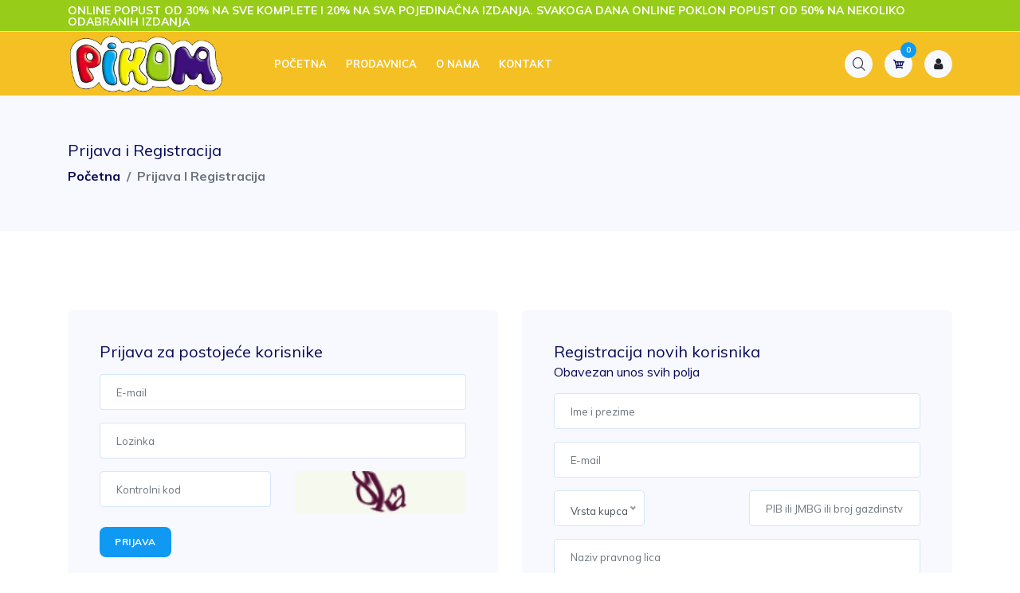

--- FILE ---
content_type: text/html; charset=UTF-8
request_url: https://www.pikom.co.rs/account-login.php
body_size: 18233
content:
<!doctype html>
<html lang="sr">
<head>
    <meta charset="UTF-8">
    <meta name="description" content="Edukativna sredstva i slikovnice za decu - AIDT PIKOM, registracija i prijava korisnika na web shop.">
    <meta name="keywords" content="prijava, registracija, korisnika, lozinka, pikom, pikom registracija, pikom prijava">
    <meta http-equiv="X-UA-Compatible" content="IE=edge">
    <meta name="viewport" content="width=device-width, initial-scale=1, shrink-to-fit=no">
    <title>Prijava - Registracija | AIDT PIKOM</title>
    <link rel="canonical" href="https://www.pikom.co.rs/account-login.php" />
     <meta property="og:type" content="website">
      <meta property="og:title" content="Prijava - Registracija | AIDT PIKOM">
      <meta property="og:site_name" content="PIKOM">
      <meta property="og:url" content="https://www.pikom.co.rs/account-login.php">
      <meta property="og:description" content="Edukativna sredstva i slikovnice za decu - AIDT PIKOM, registracija i prijava korisnika na web shop.">
      <meta property="og:image" content="https://www.pikom.co.rs/img/pikomlogo.jpg">
      <meta name="twitter:card" content="website">
      <meta name="twitter:site" content="@">
      <meta name="twitter:image" content="https://www.pikom.co.rs/img/pikomlogo.jpg">
      <meta name="twitter:title" content="Prijava - Registracija | AIDT PIKOM">
      <meta name="twitter:description" content="Edukativna sredstva i slikovnice za decu - AIDT PIKOM, registracija i prijava korisnika na web shop.">
       <!-- Global site tag (gtag.js) - Google Analytics -->
<script async src="https://www.googletagmanager.com/gtag/js?id=G-18QFZSF2KP"></script>
<script>
  window.dataLayer = window.dataLayer || [];
  function gtag(){dataLayer.push(arguments);}
  gtag('js', new Date());

  gtag('config', 'G-18QFZSF2KP');
</script>
<link rel="apple-touch-icon" sizes="57x57" href="favicon/apple-icon-57x57.png">
<link rel="apple-touch-icon" sizes="60x60" href="favicon/apple-icon-60x60.png">
<link rel="apple-touch-icon" sizes="72x72" href="favicon/apple-icon-72x72.png">
<link rel="apple-touch-icon" sizes="76x76" href="favicon/apple-icon-76x76.png">
<link rel="apple-touch-icon" sizes="114x114" href="favicon/apple-icon-114x114.png">
<link rel="apple-touch-icon" sizes="120x120" href="favicon/apple-icon-120x120.png">
<link rel="apple-touch-icon" sizes="144x144" href="favicon/apple-icon-144x144.png">
<link rel="apple-touch-icon" sizes="152x152" href="favicon/apple-icon-152x152.png">
<link rel="apple-touch-icon" sizes="180x180" href="favicon/apple-icon-180x180.png">
<link rel="icon" type="image/png" sizes="192x192"  href="favicon/android-icon-192x192.png">
<link rel="icon" type="image/png" sizes="32x32" href="favicon/favicon-32x32.png">
<link rel="icon" type="image/png" sizes="96x96" href="favicon/favicon-96x96.png">
<link rel="icon" type="image/png" sizes="16x16" href="favicon/favicon-16x16.png">
<link rel="manifest" href="favicon/manifest.json">
<meta name="msapplication-TileColor" content="#ffffff">
<meta name="msapplication-TileImage" content="favicon/ms-icon-144x144.png">
<meta name="theme-color" content="#ffffff">
<link rel="stylesheet" href="style.css">
<link rel="stylesheet" href="css/custom.css?v=1769810643"></head>

<body>
    <!-- Preloader -->
    <div id="preloader">
        <div class="spinner-grow" role="status">
            <span class="sr-only">Loading...</span>
        </div>
    </div>
    <!-- Header Area -->
    <header class="header_area sticky zindexheader">
        <!-- Top Header Area -->
        <div class="top-header-area">
            <div class="container h-100">
                <div class="row h-100 align-items-center">
                    <div class="col-12">
                        <div class="welcome-note d-block">
                            <span class="text d-block" style="font-weight: bold !important;">ONLINE POPUST OD 30% NA SVE KOMPLETE I 20% NA SVA POJEDINAČNA  IZDANJA. SVAKOGA DANA ONLINE POKLON POPUST OD 50% NA NEKOLIKO ODABRANIH IZDANJA</span>
                        </div>
                    </div>
                </div>
            </div>
        </div>

        <!-- Main Menu -->
        <div class="bigshop-main-menu">
            <div class="container">
                <div class="classy-nav-container breakpoint-off">
                    <nav class="classy-navbar" id="bigshopNav">

                        <!-- Nav Brand -->
                        <a href="index.php" class="nav-brand"><img src="img/logo.png" style="height:80px !important; padding: 1px !important;" alt="Pikom Logo"></a>

                        <!-- Toggler -->
                        <div class="classy-navbar-toggler">
                            <span class="navbarToggler"><span></span><span></span><span></span></span>
                        </div>

                        <!-- Menu -->
                        <div class="classy-menu">
                            <!-- Close -->
                            <div class="classycloseIcon">
                                <div class="cross-wrap"><span class="top"></span><span class="bottom"></span></div>
                            </div>

                            <!-- Nav -->
                            <div class="classynav">
                                <ul>
                                    <li><a class="" href="index.php">Početna</a></li>
                                    <li><a class="" href="shop.php">Prodavnica</a></li>
                                    <li><a class="" href="onama.php">O nama</a></li>
                                    <li><a class="" href="kontakt.php">Kontakt</a></li>
                                </ul>
                            </div>
                        </div>

                        <!-- Hero Meta -->
                        <div class="hero_meta_area ml-auto d-flex align-items-center justify-content-end">
                            <!-- Search -->
                            <div class="search-area">
                                <div class="search-btn"><i class="icofont-search"></i></div>
                                <form action="shop.php" method="get">
                                <div class="search-form">
                                    <input type="search" class="form-control" name="search" placeholder="Pretraga...">
                                    <input type="submit" class="d-none" value="Pretraži">
                                </div>
                                </form>
                            </div>
                            
                                                                    <!-- Cart -->
                            <div class="cart-area">
                                <a href="cart.php" class="cart--btn" id="cart1" style="display:block;"><i class="icofont-cart"></i> <span class="cart_quantity" id="cart3">0</span></a>

                                <!-- Cart Dropdown Content -->
                                <div class="cart-dropdown-content">
                                    <ul class="cart-list" id="cart2" style="max-height:300px;overflow:auto;">
                                                                            </ul>
                                    <div class="cart-pricing my-4">
                                        <ul>
                                            <li>
                                                <span>Broj proizvoda:</span>
                                                <span id="cart2a">0</span>
                                            </li>
                                            <li>
                                                <span>Ukupno:</span>
                                                <span id="ukm">0</span>
                                            </li>
                                        </ul>
                                    </div>
                                    <div class="cart-box">
                                        <a onclick="brisisve();" href="#" class="btn btn-primary d-block mb-1 bg-danger">Isprazni korpu</a>
                                        <a href="cart.php" class="btn btn-primary d-block mb-1">Korpa</a>
                                        <a href="checkout.php" class="btn btn-primary d-block bg-success">Idi na naplatu</a>
                                    </div>
                                </div>
                            </div>
                                                        <!-- Account -->
                            <div class="account-area">
                                <div class="user-thumbnail">
                                    <i class="fa fa-user"></i>
                                </div>
                                <ul class="user-meta-dropdown">
                              <li>
                                 <a href="faq.php">Pomoć</a>
                              </li>
                                                            <li>
                                 <a href="account-login.php">Prijava/Registracija</a>
                              </li>
                                                         </ul>
                            </div>
                        </div>
                       
                    </nav>
                </div>
            </div>
        </div>
    </header>
    <!-- Header Area End -->    <!-- Breadcumb Area -->
    <div class="breadcumb_area">
        <div class="container h-100" style="margin-top: 120px !important;">
            <div class="row h-100 align-items-center">
                <div class="col-12">
                    <h5>Prijava i Registracija</h5>
                    <ol class="breadcrumb">
                        <li class="breadcrumb-item"><a href="index.php">Početna</a></li>
                        <li class="breadcrumb-item active">Prijava i Registracija</li>
                    </ol>
                </div>
            </div>
        </div>
    </div>
    <!-- Breadcumb Area -->

    <!-- Login Area -->
    <div class="bigshop_reg_log_area section_padding_100_50">
        <div class="container">
            <div class="row">
                <div class="col-12 col-md-6">
                    <div class="login_form mb-50">
                        <h5 class="mb-3">Prijava za postojeće korisnike</h5>

                        <form action="" method="post">
                            <div class="form-group">
                                <input type="email" id="inputUsername" placeholder="E-mail" name="email" required class="form-control">
                            </div>
                            <div class="form-group">
                                <input type="password" id="inputPassword" placeholder="Lozinka" name="lozinka" required class="form-control">
                            </div>
                            <div class="row">
              <div class="form-group col-md-6">
                    <input type="text" class="form-control" id="keystring" name="keystring" placeholder="Kontrolni kod"  autocomplete="off">
                  </div>
                  <div class="form-group col-md-6">
                    <img width="100%" src="admin/captcha/?PHPSESSID=b33kn1gvv1hdufuohtt9sdud12" alt="Kontrolni kod - Prijava" />
                  </div>
                 </div>
                            <input name="prijava" type="submit" value="Prijava" class="btn btn-primary btn-sm"></input>
                        </form>
                        <!-- Forget Password -->
                        <div class="forget_pass mt-15">
                            <a traget="_blank" href="zaboravljenalozinka.php">Zaboravljena lozinka?</a>
                        </div>
                    </div>
                </div>

                <div class="col-12 col-md-6">
                    <div class="login_form mb-50">
                        <h5 class="mb-3"> Registracija novih korisnika<br /><small>Obavezan unos svih polja</small></h5>

                        <form action="" method="post">
                            <div class="form-group">
                                <input class="form-control" type="text" id="imeiprezime" name="imeiprezime" placeholder="Ime i prezime" value="" required>
                            </div>
                            <div class="form-group">
                                <input class="form-control" type="email" id="email" name="email" placeholder="E-mail" value="" required>
                            </div>
                            <div class="row">
            <div class="col-sm-6">
              <div class="form-group">
                                <select name="sifvrspp" class="form-control">
                        <option value="">Vrsta kupca</option>
                        <option value="1" >Pravno lice - privatno</option>
                        <option value="2" >Pravno lice - državno</option>
                        <option value="3" >Preduzetnik</option>
                        <option value="4" >Fizičko lice</option>
                        <option value="5" >Poljoprivredno gazdinstvo</option>
                        <option value="6" >Budžetski korisnik</option>
                        <option value="7" >
                            Turistička agencija</option>
                        <option value="8" >Udruženje domaće</option>
                        <option value="9" >Udruženje strano</option>
                        <option value="10" >Privatni domovi</option>
                        <option value="11" >Veledrogerija</option>
                        <option value="12" >Marketi</option>
                        <option value="99" >Ostalo</option>
                    </select>
              </div>
            </div>
           <div class="col-sm-6">
              <div class="form-group">
                <input class="form-control" type="text" id="pib" name="pib" placeholder="PIB ili JMBG ili broj gazdinstva" value="" onchange="this.form.submit()" required>
              </div>
            </div>
            </div>
            <div class="row">
            <div class="col-sm-12">
              <div class="form-group">
                <input class="form-control" type="text" id="nazpp" name="nazpp" placeholder="Naziv pravnog lica" value="">
              </div>
            </div>
            </div>
            <div class="row">
            <div class="col-sm-6">
              <div class="form-group">
               <select name="statuspdv" class="form-control">
                        <option value="">Status u PDV-u</option>
                        <option value="1" >Da, jeste u sistemu PDV-a</option>
                        <option value="2" >Ne, nije u sistemu PDV-a</option>
                        <option value="3" >Poljoprivredni proizvođač</option>
                        <option value="4" >Oslobođen PDV-a (Ino kupci)</option>
                    </select>
              </div>
            </div>
            <div class="col-sm-6">
              <div class="form-group">
                <input class="form-control" type="text" id="mobilni" name="mobilni" placeholder="Telefon" value="" required>
              </div>
            </div>
            </div>
            <div class="row">
            <div class="col-sm-12">
              <div class="form-group">
                <input class="form-control" type="text" iid="tr1" name="tr1" placeholder="Tekući račun" value="">
              </div>
            </div>
            </div>
            <div class="row">
            <div class="col-sm-6">
              <div class="form-group">
                <input class="form-control" type="text" id="ulkbr" name="ulkbr" placeholder="Ulica i broj" value="" required>
              </div>
            </div>
            <div class="col-sm-6">
              <div class="form-group">
                <input class="form-control" type="text" id="zip" name="zip" placeholder="Poštanski broj" value="" required>
              </div>
            </div>
            </div>
            <div class="row">
            <div class="col-sm-6">
              <div class="form-group">
                 <select name="nazmes" class="form-control">
                 <option value="">Izaberite mesto</option>
                        <option >-BEOGRAD</option>
                        <option >-NOVI SAD</option>
                        <option >-RUMA</option>
                        <option >AALSMEER</option>
                        <option >ADA</option>
                        <option >ADANA</option>
                        <option >ADAŠEVCI</option>
                        <option >ADAšEVCI</option>
                        <option >ADORJAN</option>
                        <option >ADRANI</option>
                        <option >ALEKSA SANTIC</option>
                        <option >ALEKSANDROVAC</option>
                        <option >ALEKSANDROVO</option>
                        <option >ALEKSINAC</option>
                        <option >ALEKSINAČKI RUDNIK</option>
                        <option >ALIBUNAR</option>
                        <option >ALICANTE</option>
                        <option >ALJINOVIĆI</option>
                        <option >ALTINA</option>
                        <option >ALTINA-BEOGRAD</option>
                        <option >AMAJIĆ</option>
                        <option >AMSTERDAM</option>
                        <option >APATIN</option>
                        <option >ARADAC</option>
                        <option >ARANDJELOVAC</option>
                        <option >ARANĐELOVAC</option>
                        <option >ARILJE</option>
                        <option >AUGSBURG</option>
                        <option >AZANJA</option>
                        <option >AŠANJA</option>
                        <option >AšANJA</option>
                        <option >BABUŠNICA</option>
                        <option >BACDOBRO POLJE</option>
                        <option >BACDOBRPOLJE</option>
                        <option >BACHKI PETROVAC</option>
                        <option >BACINCI</option>
                        <option >BACKA TOPOLA</option>
                        <option >BACKO D POLJE</option>
                        <option >BACKO GRADOSTE</option>
                        <option >BACKO NOVO SELO</option>
                        <option >BACKO PETROVO SELO</option>
                        <option >BACPETROVO SEL</option>
                        <option >BADNJEVAC</option>
                        <option >BADOVINCI</option>
                        <option >BAGNOLO CREMASCO</option>
                        <option >BAGRDAN</option>
                        <option >BAJINA BAŠTA</option>
                        <option >BAJMOK</option>
                        <option >BAJŠA</option>
                        <option >BALAJNAC</option>
                        <option >BALJEVAC</option>
                        <option >BANATSKA DUBICA</option>
                        <option >BANATSKA PALANKA</option>
                        <option >BANATSKA SUBOTICA</option>
                        <option >BANATSKA TOPOLA</option>
                        <option >BANATSKI  KARLOVAC</option>
                        <option >BANATSKI BRESTOVAC</option>
                        <option >BANATSKI DESPOTOVAC</option>
                        <option >BANATSKI DVOR</option>
                        <option >BANATSKI KARLOVAC</option>
                        <option >BANATSKI MONOŠTOR</option>
                        <option >BANATSKO  NOVO SELO</option>
                        <option >BANATSKO ARANĐELOVO</option>
                        <option >BANATSKO KARADJORDJEVO</option>
                        <option >BANATSKO KARAĐORĐEVO</option>
                        <option >BANATSKO NOVO SELO</option>
                        <option >BANATSKO V SEO</option>
                        <option >BANATSKO VELIKO SELO</option>
                        <option >BANJA</option>
                        <option >BANJA KOVILJAČA</option>
                        <option >BANJA LUKA</option>
                        <option >BANJANI</option>
                        <option >BANJSKA</option>
                        <option >BANKARADJORDJ</option>
                        <option >BANKARAĐORĐEVO</option>
                        <option >BANKARLOVAC</option>
                        <option >BANNOVO SELO</option>
                        <option >BANOSTAR</option>
                        <option >BANOVCI DUNAV</option>
                        <option >BANOVCIDUNAV</option>
                        <option >BANOVO POLJE</option>
                        <option >BANOŠTOR</option>
                        <option >BANOšTOR</option>
                        <option >BAR</option>
                        <option >BARAJEVO</option>
                        <option >BARANDA</option>
                        <option >BARBATOVAC</option>
                        <option >BARE</option>
                        <option >BARICE</option>
                        <option >BARIČ</option>
                        <option >BARLOVO</option>
                        <option >BAROŠEVAC</option>
                        <option >BASAID</option>
                        <option >BATAJNICA</option>
                        <option >BATAJNICA ZEMUN</option>
                        <option >BATAJNICABEOGRAD-ZEMUN</option>
                        <option >BATOČINA</option>
                        <option >BATROVCI</option>
                        <option >BAVANISTE</option>
                        <option >BAVANIšTE</option>
                        <option >BAČ</option>
                        <option >BAČEVCI</option>
                        <option >BAČINA</option>
                        <option >BAČKA PALANKA</option>
                        <option >BAČKI  JARAK</option>
                        <option >BAČKI  PETROVAC</option>
                        <option >BAČKI BREG</option>
                        <option >BAČKI BRESTOVAC</option>
                        <option >BAČKI GRAČAC</option>
                        <option >BAČKI JARAK</option>
                        <option >BAČKI MAGLIĆ</option>
                        <option >BAČKI MONOŠTOR</option>
                        <option >BAČKI PETROVAC</option>
                        <option >BAČKI SOKOLAC</option>
                        <option >BAČKI VINOGRADI</option>
                        <option >BAČKO  DOBRO POLJE</option>
                        <option >BAČKO DOBRO POLJE</option>
                        <option >BAČKO GRADIŠTE</option>
                        <option >BAč</option>
                        <option >BAčINCI</option>
                        <option >BAčKA PALANKA</option>
                        <option >BAčKA TOPOLA</option>
                        <option >BAčKI BREG</option>
                        <option >BAčKI GRAčAC</option>
                        <option >BAčKI PETROVAC</option>
                        <option >BAčKI VINOGRADI</option>
                        <option >BAčKO DOBRO POLJE</option>
                        <option >BAčKO GRADIšTE</option>
                        <option >BAčKO PETROVO SELO</option>
                        <option >BAšAID</option>
                        <option >BDOBRO POLJE</option>
                        <option >BEC</option>
                        <option >BECEJ</option>
                        <option >BECMEN</option>
                        <option >BEGALJICA</option>
                        <option >BEGEČ</option>
                        <option >BELA CRKVA</option>
                        <option >BELA PALANKA</option>
                        <option >BELA VODA</option>
                        <option >BELA ZEMLJA</option>
                        <option >BELANOVICA</option>
                        <option >BELEGIš</option>
                        <option >BELGRADE</option>
                        <option >BELI POTOK</option>
                        <option >BELJINA</option>
                        <option >BELO BLATO</option>
                        <option >BELOLJIN</option>
                        <option >BELOSAVCI</option>
                        <option >BELOTINAC</option>
                        <option >BELUŠIĆ</option>
                        <option >BENKOVAC</option>
                        <option >BEOGRAD</option>
                        <option >BEOGRAD  RAKOVICA</option>
                        <option >BEOGRAD  ZEMUN</option>
                        <option >BEOGRAD (CUKARICA)</option>
                        <option >BEOGRAD (GRAD)</option>
                        <option >BEOGRAD (NOVI BEOGRA</option>
                        <option >BEOGRAD (NOVI BEOGRAD)</option>
                        <option >BEOGRAD (NOVI BEOGRAD) BULEVAR MIHAJLA PUPINA  D</option>
                        <option >BEOGRAD (PALILULA)</option>
                        <option >BEOGRAD (RAKOVICA)</option>
                        <option >BEOGRAD (SAVSKI VENAC)</option>
                        <option >BEOGRAD (STARI</option>
                        <option >BEOGRAD (STARI GRAD)</option>
                        <option >BEOGRAD (VOZDOVAC)</option>
                        <option >BEOGRAD (VOŽDOV</option>
                        <option >BEOGRAD (VRAČAR)</option>
                        <option >BEOGRAD (ZEMUN)</option>
                        <option >BEOGRAD (ZVEZDARA)</option>
                        <option >BEOGRAD - BORCA</option>
                        <option >BEOGRAD - NOVI BEOGRAD</option>
                        <option >BEOGRAD - PALILULA</option>
                        <option >BEOGRAD - VOŽDOVAC</option>
                        <option >BEOGRAD - VOžDOVAC</option>
                        <option >BEOGRAD - ZEMUN</option>
                        <option >BEOGRAD - ZVEZDARA</option>
                        <option >BEOGRAD - ČUKARICA</option>
                        <option >BEOGRAD CUKARICA</option>
                        <option >BEOGRAD NOVI BEOGRAD</option>
                        <option >BEOGRAD PALILULA</option>
                        <option >BEOGRAD RAKOVICA</option>
                        <option >BEOGRAD SAVSKI VENAC</option>
                        <option >BEOGRAD STARI GRAD</option>
                        <option >BEOGRAD VOZDOVAC</option>
                        <option >BEOGRAD VRACAR</option>
                        <option >BEOGRAD ZEMUN</option>
                        <option >BEOGRAD-BATAJNICA</option>
                        <option >BEOGRAD-BORCA</option>
                        <option >BEOGRAD-CHUKARICA</option>
                        <option >BEOGRAD-DOBANOVCI</option>
                        <option >BEOGRAD-KRNJAČA</option>
                        <option >BEOGRAD-NOVI BE</option>
                        <option >BEOGRAD-NOVI BEOGRAD</option>
                        <option >BEOGRAD-PALILULA</option>
                        <option >BEOGRAD-RAKOVICA</option>
                        <option >BEOGRAD-SAVSKI VENAC</option>
                        <option >BEOGRAD-STARI GRAD</option>
                        <option >BEOGRAD-SURČIN</option>
                        <option >BEOGRAD-VOŽDOVAC</option>
                        <option >BEOGRAD-VRAČAR</option>
                        <option >BEOGRAD-ZEMUN</option>
                        <option >BEOGRAD-ZVEZDARA</option>
                        <option >BEOGRAD-ČUKARICA</option>
                        <option >BEOGRAD/ZEMUN</option>
                        <option >BEOGRADZEMUN</option>
                        <option >BEOČIN</option>
                        <option >BEOčIN</option>
                        <option >BERKASOVO</option>
                        <option >BERŠIĆI</option>
                        <option >BESKA</option>
                        <option >BEZDAN</option>
                        <option >BEČEJ</option>
                        <option >BEŠENOVO</option>
                        <option >BEŠKA</option>
                        <option >BGRADISTE</option>
                        <option >BIGRENICA</option>
                        <option >BIHAC</option>
                        <option >BIJELJINA</option>
                        <option >BIKIĆ DO</option>
                        <option >BIKOVO</option>
                        <option >BILJAČA</option>
                        <option >BINGULA</option>
                        <option >BIOSKA</option>
                        <option >BISTAR</option>
                        <option >BISTRICA</option>
                        <option >BLACE</option>
                        <option >BLAŽEVO</option>
                        <option >BOBOVO</option>
                        <option >BODJANI</option>
                        <option >BOGARAŠ</option>
                        <option >BOGARAš</option>
                        <option >BOGATI</option>
                        <option >BOGATIĆ</option>
                        <option >BOGATIć</option>
                        <option >BOGOJEVCE</option>
                        <option >BOGOJEVO</option>
                        <option >BOGOVAĐA</option>
                        <option >BOGOVINA</option>
                        <option >BOGUTOVAC</option>
                        <option >BOJNIK</option>
                        <option >BOKA</option>
                        <option >BOLEČ</option>
                        <option >BOLJEVAC</option>
                        <option >BOLJEVCI</option>
                        <option >BOLJKOVCI</option>
                        <option >BOR</option>
                        <option >BORAS</option>
                        <option >BORCABEOGRAD</option>
                        <option >BORČA</option>
                        <option >BOSANSKO GRAHOVO</option>
                        <option >BOSILEGRAD</option>
                        <option >BOSUT</option>
                        <option >BOTOS</option>
                        <option >BOTOš</option>
                        <option >BOČAR</option>
                        <option >BOčAR</option>
                        <option >BOĐANI</option>
                        <option >BOđANI</option>
                        <option >BOŠNJACE</option>
                        <option >BOŠNJANE</option>
                        <option >BOŽETIĆI</option>
                        <option >BOŽEVAC</option>
                        <option >BOŽICA</option>
                        <option >BPALANKA</option>
                        <option >BPETROVAC</option>
                        <option >BRADARAC</option>
                        <option >BRANEŠCI</option>
                        <option >BRANIČEVO</option>
                        <option >BRANKOVINA</option>
                        <option >BRATISLAVA</option>
                        <option >BRATLJEVO</option>
                        <option >BRAĆEVAC</option>
                        <option >BRDA</option>
                        <option >BREKOVO</option>
                        <option >BRESNICA</option>
                        <option >BRESTAč</option>
                        <option >BRESTOVAC</option>
                        <option >BREZJAK</option>
                        <option >BREZNA</option>
                        <option >BREZOVA</option>
                        <option >BREZOVICA</option>
                        <option >BREŽĐE</option>
                        <option >BRGULE</option>
                        <option >BRIONNE</option>
                        <option >BRODAREVO</option>
                        <option >BRUS</option>
                        <option >BRUSNIK</option>
                        <option >BRVENIK</option>
                        <option >BRZA PALANKA</option>
                        <option >BRZAN</option>
                        <option >BRZEĆE</option>
                        <option >BRČKO</option>
                        <option >BRĐANI</option>
                        <option >BUDISAVA</option>
                        <option >BUDVA</option>
                        <option >BUJANOVAC</option>
                        <option >BUKOROVAC</option>
                        <option >BUKOVAC</option>
                        <option >BUKOVICA</option>
                        <option >BUKOVIK</option>
                        <option >BULETIC</option>
                        <option >BULEVAR MIHAILA PUPINA D  NOVI BEOGRAD</option>
                        <option >BULOVIK-ARANĐELOVAC</option>
                        <option >BUMBAREVO BRDO</option>
                        <option >BUNAR</option>
                        <option >BURDIMO</option>
                        <option >BUROVAC</option>
                        <option >BUSIJE-UGRINOVCI</option>
                        <option >BUSILOVAC</option>
                        <option >BUČJE</option>
                        <option >BUĐANOVCI</option>
                        <option >BUđANOVCI</option>
                        <option >BVSELO</option>
                        <option >CAIRO MONTENOTTE</option>
                        <option >CALMA</option>
                        <option >CANJ</option>
                        <option >CELAREVO</option>
                        <option >CEROVAC</option>
                        <option >CHESHIRE</option>
                        <option >CORDOBA</option>
                        <option >CORTANOVCI</option>
                        <option >CREPAJA</option>
                        <option >CRKVINE</option>
                        <option >CRNA BARA</option>
                        <option >CRNA TRAVA</option>
                        <option >CRNOKLIŠTE</option>
                        <option >CRVENA CRKVA</option>
                        <option >CRVENA REKA</option>
                        <option >CRVENI KRST</option>
                        <option >CRVENI KRST-NIŠ</option>
                        <option >CRVENKA</option>
                        <option >CUKARICA</option>
                        <option >DANDENONG</option>
                        <option >DAROSAVA</option>
                        <option >DAŠNICA</option>
                        <option >DEBELJAčA</option>
                        <option >DEBRC</option>
                        <option >DELIBLATO</option>
                        <option >DELIMEĐE</option>
                        <option >DERONJE</option>
                        <option >DERVENTA</option>
                        <option >DESIMIROVAC</option>
                        <option >DESPOTOVAC</option>
                        <option >DESPOTOVO</option>
                        <option >DEČ</option>
                        <option >DEč</option>
                        <option >DEŽEVA</option>
                        <option >DIMITROVGRAD</option>
                        <option >DIVCI</option>
                        <option >DIVOS</option>
                        <option >DIVOSTIN</option>
                        <option >DIVOš</option>
                        <option >DIVČIBARE</option>
                        <option >DJURDJEVO</option>
                        <option >DOBANOVCI</option>
                        <option >DOBRA</option>
                        <option >DOBRI DO</option>
                        <option >DOBRICA</option>
                        <option >DOBRINCI</option>
                        <option >DOBRIć</option>
                        <option >DOBRIčEVO-BANSUBOTICA</option>
                        <option >DOLAC (NASELJE)</option>
                        <option >DOLAC (SELO)</option>
                        <option >DOLJEVAC</option>
                        <option >DOLOVO</option>
                        <option >DONJA BELA REKA</option>
                        <option >DONJA BORINA</option>
                        <option >DONJA GUŠTERICA</option>
                        <option >DONJA KAMENICA</option>
                        <option >DONJA LJUBATA</option>
                        <option >DONJA MUTNICA</option>
                        <option >DONJA OROVICA</option>
                        <option >DONJA RASOVAčA</option>
                        <option >DONJA REČICA</option>
                        <option >DONJA TRNAVA</option>
                        <option >DONJA ZLEGINJA</option>
                        <option >DONJA ŠATORNJA</option>
                        <option >DONJE BABINE</option>
                        <option >DONJE CRNATOVO</option>
                        <option >DONJE CRNILJEVO</option>
                        <option >DONJE TLAMINO</option>
                        <option >DONJE VIDOVO</option>
                        <option >DONJE ZUNIČE</option>
                        <option >DONJI DUŠNIK</option>
                        <option >DONJI KRČIN</option>
                        <option >DONJI MILANOVAC</option>
                        <option >DONJI PETROVCI</option>
                        <option >DONJI TAVANKUT</option>
                        <option >DONJI VAKUF</option>
                        <option >DOROSLOVO</option>
                        <option >DRAGAS</option>
                        <option >DRAGINAC</option>
                        <option >DRAGINJE</option>
                        <option >DRAGLICA</option>
                        <option >DRAGOBRAĆA</option>
                        <option >DRAGOCVET</option>
                        <option >DRAGOLJ</option>
                        <option >DRAGOVO</option>
                        <option >DRAGOŠEVAC</option>
                        <option >DRAJKOVCE</option>
                        <option >DRAČIĆ</option>
                        <option >DRAŽEVAC</option>
                        <option >DRENOVAC</option>
                        <option >DRLAČE</option>
                        <option >DRUGOVAC</option>
                        <option >DUBAI</option>
                        <option >DUBLJE</option>
                        <option >DUBOKA</option>
                        <option >DUBOVAC</option>
                        <option >DUBOVO</option>
                        <option >DUBOČANE</option>
                        <option >DUBRAVICA</option>
                        <option >DUCINA</option>
                        <option >DUDOVICA</option>
                        <option >DUGA POLJANA</option>
                        <option >DUGO POLJE</option>
                        <option >DUPLJAJA</option>
                        <option >DUSSELDORF</option>
                        <option >DUVANIšTE</option>
                        <option >DUŠANOVAC</option>
                        <option >DUžINE</option>
                        <option >DVOR</option>
                        <option >DVORANE</option>
                        <option >DŽEP</option>
                        <option >DŽIGOLJ</option>
                        <option >EBENFURTH</option>
                        <option >ELEMIR</option>
                        <option >ERDEVIK</option>
                        <option >ERDEČ</option>
                        <option >ERVENIK</option>
                        <option >EČKA</option>
                        <option >EčKA</option>
                        <option >FARKAŽDIN</option>
                        <option >FARKAžDIN</option>
                        <option >FEKETIC</option>
                        <option >FITOG</option>
                        <option >FOTOG</option>
                        <option >FUTOG</option>
                        <option >GADZIN HAN</option>
                        <option >GAJ</option>
                        <option >GAJDOBRA</option>
                        <option >GAKOVO</option>
                        <option >GAMZIGRAD</option>
                        <option >GARDINOVCI</option>
                        <option >GIBARAC</option>
                        <option >GLAVINCI</option>
                        <option >GLOBODER</option>
                        <option >GLODI</option>
                        <option >GLOGONJ</option>
                        <option >GLOGOVAC</option>
                        <option >GLOZAN</option>
                        <option >GLOžAN</option>
                        <option >GLUŠCI</option>
                        <option >GLUšCI</option>
                        <option >GNJILAN</option>
                        <option >GOLOBOK</option>
                        <option >GOLUBAC</option>
                        <option >GOLUBINCI</option>
                        <option >GORAČIĆI</option>
                        <option >GORNJA DOBRINJA</option>
                        <option >GORNJA DRAGUŠA</option>
                        <option >GORNJA LISINA</option>
                        <option >GORNJA MUTNICA</option>
                        <option >GORNJA PECKA</option>
                        <option >GORNJA ROGATICA</option>
                        <option >GORNJA SABANTA</option>
                        <option >GORNJA TOPONICA</option>
                        <option >GORNJA TREPČA</option>
                        <option >GORNJA TRNAVA</option>
                        <option >GORNJE MEĐUROVO</option>
                        <option >GORNJE RATKOVO</option>
                        <option >GORNJI BANJANI</option>
                        <option >GORNJI BARBEŠ</option>
                        <option >GORNJI BREG</option>
                        <option >GORNJI MATEJEVAC</option>
                        <option >GORNJI MILANOVAC</option>
                        <option >GORNJI STAJEVAC</option>
                        <option >GORNJI STEPOŠ</option>
                        <option >GORNJI STUPANJ</option>
                        <option >GORNJI TAVANKUT</option>
                        <option >GOROVIC</option>
                        <option >GOSPODJINCI</option>
                        <option >GOSPOĐINCI</option>
                        <option >GOSPOđINCI</option>
                        <option >GOSTUN</option>
                        <option >GRABANICA</option>
                        <option >GRABOVAC</option>
                        <option >GRABOVCI</option>
                        <option >GRABOVICA</option>
                        <option >GRABOVO BEOČIN</option>
                        <option >GRAD NOVI SAD</option>
                        <option >GRADSKOVO</option>
                        <option >GRAČANICA</option>
                        <option >GRCAC</option>
                        <option >GRDELICA (VAROŠ)</option>
                        <option >GRDOVICI</option>
                        <option >GREBENAC</option>
                        <option >GRGUREVCI</option>
                        <option >GRLIŠTE</option>
                        <option >GRLJAN</option>
                        <option >GROCKA</option>
                        <option >GROSUPLJE</option>
                        <option >GROŠNICA</option>
                        <option >GRUŽA</option>
                        <option >GUBEREVAC</option>
                        <option >GUCA</option>
                        <option >GUDURICA</option>
                        <option >GUNAROS</option>
                        <option >GUNAROš</option>
                        <option >GUČA (SELO)</option>
                        <option >GUČA (VAROŠICA)</option>
                        <option >GUčA</option>
                        <option >GUŠEVAC</option>
                        <option >HAJDUKOVO</option>
                        <option >HAJDUČICA</option>
                        <option >HERCEG NOVI</option>
                        <option >HETIN</option>
                        <option >HORGOŠ</option>
                        <option >HORGOš</option>
                        <option >HRTKOVCI</option>
                        <option >IDVOR</option>
                        <option >ILANDŽA</option>
                        <option >ILANDžA</option>
                        <option >ILINCI</option>
                        <option >ILINDžA</option>
                        <option >ILIĆEVO</option>
                        <option >IMLJANI</option>
                        <option >INDIJA</option>
                        <option >INDJIJA</option>
                        <option >INĐIJA</option>
                        <option >INđIJA</option>
                        <option >IRIG</option>
                        <option >IVANJICA</option>
                        <option >IVANOVO</option>
                        <option >IVE LOLE RIBARA BB</option>
                        <option >IZBIŠTE</option>
                        <option >IZVOR</option>
                        <option >IĐOŠ</option>
                        <option >JABUKA</option>
                        <option >JABUKOVAC</option>
                        <option >JABUČJE</option>
                        <option >JADRANSKA LEŠNICA</option>
                        <option >JAGNJILO</option>
                        <option >JAGODINA</option>
                        <option >JAKOVO</option>
                        <option >JAMENA</option>
                        <option >JANKOV MOST</option>
                        <option >JANOŠIK</option>
                        <option >JARAK</option>
                        <option >JARKOVAC</option>
                        <option >JARKOVCI</option>
                        <option >JARMENOVCI</option>
                        <option >JASENAK</option>
                        <option >JASENICA</option>
                        <option >JASENOVO</option>
                        <option >JASIKA</option>
                        <option >JASIKOVO</option>
                        <option >JAZAK</option>
                        <option >JAZAK MALA REMETA</option>
                        <option >JAZOVO</option>
                        <option >JAŠA TOMIĆ</option>
                        <option >JAšA TOMIć</option>
                        <option >JELAŠNICA</option>
                        <option >JELEN DO</option>
                        <option >JELOVIK</option>
                        <option >JERMENOVCI</option>
                        <option >JEŽEVICA</option>
                        <option >JOVAC</option>
                        <option >JOVANOVAC</option>
                        <option >JOŠANICA</option>
                        <option >JOŠANIČKA BANJA</option>
                        <option >JUG BOGDANOVAC</option>
                        <option >JUNKOVAC</option>
                        <option >KAJTASOVO</option>
                        <option >KALNA</option>
                        <option >KALUDERICA</option>
                        <option >KALUĐERICA</option>
                        <option >KAMENICA</option>
                        <option >KANJIŽA</option>
                        <option >KANJIžA</option>
                        <option >KAONA</option>
                        <option >KAONIK</option>
                        <option >KARAN</option>
                        <option >KARAVUKOVO</option>
                        <option >KARAĐORĐEVO</option>
                        <option >KARLOVCI</option>
                        <option >KARLOVČIĆ</option>
                        <option >KARLOVčIć</option>
                        <option >KATUN</option>
                        <option >KAĆ</option>
                        <option >KAć</option>
                        <option >KAČANIK</option>
                        <option >KAČAREVO</option>
                        <option >KAčAREVO</option>
                        <option >KELEBIJA</option>
                        <option >KEVI</option>
                        <option >KFAR HANAGID</option>
                        <option >KIJEVO</option>
                        <option >KIKINDA</option>
                        <option >KISAC</option>
                        <option >KISAč</option>
                        <option >KLADOVO</option>
                        <option >KLEK</option>
                        <option >KLENAK</option>
                        <option >KLENIKE</option>
                        <option >KLENJE</option>
                        <option >KLISURA</option>
                        <option >KLIČEVAC</option>
                        <option >KLJAJIĆEVO</option>
                        <option >KLOKOČEVAC</option>
                        <option >KMECANI</option>
                        <option >KNIN</option>
                        <option >KNIĆ</option>
                        <option >KNIć</option>
                        <option >KNIćANIN</option>
                        <option >KNJAŽEVAC</option>
                        <option >KOBIŠNICA</option>
                        <option >KOCELJEVA</option>
                        <option >KOLARE</option>
                        <option >KOLARI</option>
                        <option >KOLUT</option>
                        <option >KOMIRIĆ</option>
                        <option >KONAK</option>
                        <option >KONAREVO</option>
                        <option >KONJEVICI</option>
                        <option >KONJUH</option>
                        <option >KONČAREVO</option>
                        <option >KOPAONIK</option>
                        <option >KOPENHAGEN</option>
                        <option >KOPRIVNICA</option>
                        <option >KORAĆICA</option>
                        <option >KORBEVAC</option>
                        <option >KORBOVO</option>
                        <option >KORENITA</option>
                        <option >KORMAN</option>
                        <option >KOSANČIĆ</option>
                        <option >KOSJERIĆ</option>
                        <option >KOSJERIĆ (VAROŠ)</option>
                        <option >KOSOVO POLJE</option>
                        <option >KOSOVSKA KAMENICA</option>
                        <option >KOSOVSKA MITROVICA</option>
                        <option >KOSTOJEVIĆI</option>
                        <option >KOSTOLAC</option>
                        <option >KOTOR VAROS</option>
                        <option >KOTRAŽA</option>
                        <option >KOVACHICA</option>
                        <option >KOVACICA</option>
                        <option >KOVAČEVAC</option>
                        <option >KOVAčICA</option>
                        <option >KOVILJ</option>
                        <option >KOVIN</option>
                        <option >KOZARSKA DUBICA</option>
                        <option >KOŠTUNICI</option>
                        <option >KOšTUNIćI</option>
                        <option >KRAGUJEVAC</option>
                        <option >KRAGUJEVAC-AERODROM</option>
                        <option >KRAJIŠNIK</option>
                        <option >KRAJIšNIK</option>
                        <option >KRALJEVCI</option>
                        <option >KRALJEVO</option>
                        <option >KRALJEVO-KOVANLUK</option>
                        <option >KRCEDIN</option>
                        <option >KREMNA</option>
                        <option >KREPOLJIN</option>
                        <option >KRIVA FEJA</option>
                        <option >KRIVAJA</option>
                        <option >KRIVI VIR</option>
                        <option >KRNJAČA</option>
                        <option >KRNJESEVCI</option>
                        <option >KRNJEVO</option>
                        <option >KRNJEŠEVCI</option>
                        <option >KRUHARI</option>
                        <option >KRUPA NA VRBASU</option>
                        <option >KRUPAC</option>
                        <option >KRUPANJ</option>
                        <option >KRUSEVAC</option>
                        <option >KRUŠAR</option>
                        <option >KRUŠEDOL PRNJAVOR</option>
                        <option >KRUŠEDOL SELO</option>
                        <option >KRUŠEVICA</option>
                        <option >KRUŠČICA</option>
                        <option >KRUŠČIĆ</option>
                        <option >KRUšEDOL PRNJAVOR</option>
                        <option >KRUščIć</option>
                        <option >KRčEDIN</option>
                        <option >KRŠEVICA</option>
                        <option >KUCURA</option>
                        <option >KUHARI</option>
                        <option >KUKLJIN</option>
                        <option >KUKUJEVCI</option>
                        <option >KULA</option>
                        <option >KULINA</option>
                        <option >KULPIN</option>
                        <option >KUMANE</option>
                        <option >KUPINIK</option>
                        <option >KUPINOVO</option>
                        <option >KUPUSINA</option>
                        <option >KURŠUMLIJA</option>
                        <option >KURŠUMLISKA BANJA</option>
                        <option >KUSADAK</option>
                        <option >KUSIĆ</option>
                        <option >KUZMIN</option>
                        <option >KUČEVO</option>
                        <option >KUŠILJEVO</option>
                        <option >KUŠIĆI</option>
                        <option >KUŠTILJ</option>
                        <option >LACARAK</option>
                        <option >LACCARAK</option>
                        <option >LADJEVCI</option>
                        <option >LAJKOVAC (VAROŠ)</option>
                        <option >LAKAVANA</option>
                        <option >LALIC</option>
                        <option >LALINAC</option>
                        <option >LALIć</option>
                        <option >LAPLJE SELO</option>
                        <option >LAPOVO (VAROŠICA)</option>
                        <option >LAVOV</option>
                        <option >LAZAREVAC</option>
                        <option >LAZAREVO</option>
                        <option >LAZNICA</option>
                        <option >LAćARAK</option>
                        <option >LAĐEVCI</option>
                        <option >LEBANE</option>
                        <option >LECE</option>
                        <option >LEDINCI</option>
                        <option >LEKSOVAC</option>
                        <option >LELIĆ</option>
                        <option >LENOVAC</option>
                        <option >LEPENAC</option>
                        <option >LEPENICA</option>
                        <option >LEPINA</option>
                        <option >LEPOSAVIĆ</option>
                        <option >LESKOVAC</option>
                        <option >LESNICA</option>
                        <option >LESTANE</option>
                        <option >LEŠAK</option>
                        <option >LEŠNICA - LOZNICA</option>
                        <option >LEŠTANE</option>
                        <option >LEšTANE-BEOGRAD</option>
                        <option >LEŽIMIR</option>
                        <option >LEžIMIR</option>
                        <option >LIPAR</option>
                        <option >LIPE</option>
                        <option >LIPLJAN</option>
                        <option >LIPNIČKI ŠOR</option>
                        <option >LIPOLIST</option>
                        <option >LJIG</option>
                        <option >LJUBA</option>
                        <option >LJUBERAĐA</option>
                        <option >LJUBINCI</option>
                        <option >LJUBIŠ</option>
                        <option >LJUBLJANA</option>
                        <option >LJUBOVIJA</option>
                        <option >LJUKOVO</option>
                        <option >LJUTOVO</option>
                        <option >LOK</option>
                        <option >LOKVE</option>
                        <option >LONDON</option>
                        <option >LOVĆENAC</option>
                        <option >LOZNICA</option>
                        <option >LOZNICA ČAČAK</option>
                        <option >LOZOVIK</option>
                        <option >LOĆIKA</option>
                        <option >LUBNICA</option>
                        <option >LUG</option>
                        <option >LUGAVČINA</option>
                        <option >LUKA</option>
                        <option >LUKARE</option>
                        <option >LUKINO SELO</option>
                        <option >LUKIĆEVO</option>
                        <option >LUKOVO</option>
                        <option >LUNJEVAC</option>
                        <option >LUČANI (VAROŠICA)</option>
                        <option >LUŽANE</option>
                        <option >LUŽNICE</option>
                        <option >MACVANSKI METKOVIC</option>
                        <option >MACVPRICINOVIC</option>
                        <option >MAGLIC</option>
                        <option >MAGLIĆ</option>
                        <option >MAJDAN</option>
                        <option >MAJDANPEK</option>
                        <option >MAJILOVAC</option>
                        <option >MAJUR</option>
                        <option >MAJUR ŠABAC</option>
                        <option >MALA BOSNA</option>
                        <option >MALA KRSNA</option>
                        <option >MALA MOŠTANICA</option>
                        <option >MALA PLANA</option>
                        <option >MALA REMETA</option>
                        <option >MALE PIJACE</option>
                        <option >MALI ALAS</option>
                        <option >MALI BEOGRAD</option>
                        <option >MALI IDJOŠ</option>
                        <option >MALI IZVOR</option>
                        <option >MALI IĐOŠ</option>
                        <option >MALI JASENOVAC</option>
                        <option >MALI POŽAREVAC</option>
                        <option >MALI RADINCI</option>
                        <option >MALI ZVORNIK</option>
                        <option >MALO CRNIĆE</option>
                        <option >MALO KRČMARE</option>
                        <option >MALOŠIŠTE</option>
                        <option >MALČA</option>
                        <option >MANDJELOS</option>
                        <option >MANOJLOVCE</option>
                        <option >MANĐELOS</option>
                        <option >MANđELOS</option>
                        <option >MARADIK</option>
                        <option >MARGITA</option>
                        <option >MARKOVAC</option>
                        <option >MARKOVICA</option>
                        <option >MARTINCI</option>
                        <option >MARTONOŠ</option>
                        <option >MARŠIĆ</option>
                        <option >MATARUŠKA BANJA</option>
                        <option >MATAVAZI</option>
                        <option >MAUTHAUZEN</option>
                        <option >MAČKAT</option>
                        <option >MAČVANSKA MITROVICA</option>
                        <option >MAČVANSKI PRIČINOVIĆ</option>
                        <option >MAčVANSKI BELOTIć</option>
                        <option >MEDIANA</option>
                        <option >MEDOŠEVAC</option>
                        <option >MEDVEĐA</option>
                        <option >MELENCI</option>
                        <option >MELJAK</option>
                        <option >MERDARE</option>
                        <option >MEROSINA</option>
                        <option >MERĆEZ</option>
                        <option >METLIĆ</option>
                        <option >METLIć</option>
                        <option >METOVNICA</option>
                        <option >MEĐA</option>
                        <option >MEĐUREČJE</option>
                        <option >MIHAJLOVAC</option>
                        <option >MIHAJLOVO</option>
                        <option >MIJATOVAC</option>
                        <option >MILATOVAC</option>
                        <option >MILENTIJA</option>
                        <option >MILETIĆEVO</option>
                        <option >MILEŠEVO</option>
                        <option >MILEšEVO</option>
                        <option >MILOŠEVAC</option>
                        <option >MILOŠEVO</option>
                        <option >MILUTOVAC</option>
                        <option >MINIĆEVO</option>
                        <option >MIONICA</option>
                        <option >MIONICA  VAROŠICA</option>
                        <option >MIONICA (VAROŠICA)</option>
                        <option >MIROŠEVCE</option>
                        <option >MISAR</option>
                        <option >MIćUNOVO</option>
                        <option >MIŠIĆEVO</option>
                        <option >MIšIćEVO</option>
                        <option >MLADENOVAC</option>
                        <option >MLADENOVAC (SELO)</option>
                        <option >MLADENOVAC (VAROŠ)</option>
                        <option >MLADENOVO</option>
                        <option >MOKRA GORA</option>
                        <option >MOKRANJE</option>
                        <option >MOKRIN</option>
                        <option >MOL</option>
                        <option >MOLOVIN</option>
                        <option >MOROVIC</option>
                        <option >MOROVIć</option>
                        <option >MOSORIN</option>
                        <option >MOZGOVO</option>
                        <option >MOšORIN</option>
                        <option >MRAMOR</option>
                        <option >MRAMORAK</option>
                        <option >MRAZOVO</option>
                        <option >MRČAJEVCI</option>
                        <option >MRĐENOVAC</option>
                        <option >MRŠINCI</option>
                        <option >MUHOVAC</option>
                        <option >MUMBAI</option>
                        <option >NADALJ</option>
                        <option >NAKOVO</option>
                        <option >NATALINCI</option>
                        <option >NBEOGRAD</option>
                        <option >NEGOTIN</option>
                        <option >NEMA NI KUĆE</option>
                        <option >NERADIN</option>
                        <option >NERESNICA</option>
                        <option >NESTIN</option>
                        <option >NEUZINA</option>
                        <option >NEŠTIN</option>
                        <option >NEšTIN</option>
                        <option >NIKINCI</option>
                        <option >NIKOLINCI</option>
                        <option >NIKOLIČEVO</option>
                        <option >NIKSIC</option>
                        <option >NIMES CEDEX</option>
                        <option >NIS (CRVENI KRST)</option>
                        <option >NIŠ</option>
                        <option >NIŠ  MEDIANA</option>
                        <option >NIŠ (MEDIANA)</option>
                        <option >NIŠ (PANTELEJ)</option>
                        <option >NIŠ - PANTELEJ</option>
                        <option >NIŠ MEDIJANA</option>
                        <option >NIŠ PALILULA</option>
                        <option >NIŠ PANTELEJ</option>
                        <option >NIŠ-PALILULA</option>
                        <option >NIŠEVAC</option>
                        <option >NIŠKA BANJA</option>
                        <option >NJEGOŠEVO</option>
                        <option >NOCAJ</option>
                        <option >NOOVI SAD</option>
                        <option >NOVA  PAZOVA</option>
                        <option >NOVA CRNJA</option>
                        <option >NOVA CRVENKA</option>
                        <option >NOVA GAJDOBRA</option>
                        <option >NOVA PAZOVA</option>
                        <option >NOVA PAZOVA VOJACKI PUT BB</option>
                        <option >NOVA VAROŠ</option>
                        <option >NOVELDA</option>
                        <option >NOVI  SAD</option>
                        <option >NOVI BANOVCI</option>
                        <option >NOVI BEOGRAD</option>
                        <option >NOVI BEČEJ</option>
                        <option >NOVI BEčEJ</option>
                        <option >NOVI BRAČIN</option>
                        <option >NOVI ITEBEJ</option>
                        <option >NOVI KARLOVCI</option>
                        <option >NOVI KNEŽEVAC</option>
                        <option >NOVI KNEžEVAC</option>
                        <option >NOVI KOZARCI</option>
                        <option >NOVI KOZJAK</option>
                        <option >NOVI LEDINCI</option>
                        <option >NOVI PAZAR</option>
                        <option >NOVI SAD</option>
                        <option >NOVI SAD - CENTAR</option>
                        <option >NOVI SAD - GRAD</option>
                        <option >NOVI SAD SRBIJA</option>
                        <option >NOVI SAD-</option>
                        <option >NOVI SAD-ADICE</option>
                        <option >NOVI SAD-GRAD</option>
                        <option >NOVI SAD-PRIMORSKA</option>
                        <option >NOVI SIP</option>
                        <option >NOVI SLANKAMEN</option>
                        <option >NOVI ŽEDNIK</option>
                        <option >NOVIBEOGRAD</option>
                        <option >NOVO BRDO</option>
                        <option >NOVO LANIŠTE</option>
                        <option >NOVO MILOSEVO</option>
                        <option >NOVO MILOšEVO</option>
                        <option >NOVO MOLOSEVO</option>
                        <option >NOVO ORAHOVO</option>
                        <option >NOVO SELO</option>
                        <option >NOćAJ</option>
                        <option >NS</option>
                        <option >OBILIĆ</option>
                        <option >OBORNJAČA</option>
                        <option >OBRENOVAC</option>
                        <option >OBREŽ</option>
                        <option >OBREž</option>
                        <option >OBROVAC</option>
                        <option >ODŽACI</option>
                        <option >OGAR</option>
                        <option >OMOLJICA</option>
                        <option >OOINDIJA</option>
                        <option >OPARIĆ</option>
                        <option >OPOVO</option>
                        <option >ORANE</option>
                        <option >ORAŠAC</option>
                        <option >ORAšAC</option>
                        <option >ORESKOVIC</option>
                        <option >OREŠAC</option>
                        <option >OREŠKOVICA</option>
                        <option >OREšAC</option>
                        <option >ORID</option>
                        <option >ORLJEVO (PETROVAC NA MLAVI)</option>
                        <option >ORLOVAT</option>
                        <option >OROM</option>
                        <option >OSANICA</option>
                        <option >OSECINA</option>
                        <option >OSEČINA (VAROŠICA)</option>
                        <option >OSEčINA</option>
                        <option >OSIPAONICA</option>
                        <option >OSMACI</option>
                        <option >OSTOJICEVO</option>
                        <option >OSTROVICA</option>
                        <option >OSTRUŽNICA</option>
                        <option >OVČA</option>
                        <option >OVČAR BANJA</option>
                        <option >PADEJ</option>
                        <option >PADEŽ</option>
                        <option >PADINA</option>
                        <option >PADINSKA SKELA</option>
                        <option >PALIC</option>
                        <option >PALILULA</option>
                        <option >PALILULA ZVEZDARA</option>
                        <option >PALIć</option>
                        <option >PAMBUKOVICA</option>
                        <option >PANCHEVO</option>
                        <option >PANONIJA</option>
                        <option >PANTELEJ</option>
                        <option >PANČEVO</option>
                        <option >PANčEVO</option>
                        <option >PARACIN</option>
                        <option >PARAGE</option>
                        <option >PARAJE POZO COLAS</option>
                        <option >PARMENAC</option>
                        <option >PARTA</option>
                        <option >PARUNOVAC</option>
                        <option >PASJANE</option>
                        <option >PAVLIŠ</option>
                        <option >PAČIR</option>
                        <option >PECINCI</option>
                        <option >PECKA</option>
                        <option >PEJKOVAC</option>
                        <option >PEPELJEVAC</option>
                        <option >PERLEZ</option>
                        <option >PERTOVARADIN</option>
                        <option >PERUĆAC</option>
                        <option >PETLOVAČA</option>
                        <option >PETLOVAčA</option>
                        <option >PETRILJE</option>
                        <option >PETROVAC</option>
                        <option >PETROVAC NA MLAVI</option>
                        <option >PETROVARADIN</option>
                        <option >PETROVRADIN</option>
                        <option >PETROVČIĆ</option>
                        <option >PETROVčIć</option>
                        <option >PETRTOVAC NA MLAVI</option>
                        <option >PEćINCI</option>
                        <option >PEČENJEVCE</option>
                        <option >PIROT</option>
                        <option >PIVNICE</option>
                        <option >PLANA</option>
                        <option >PLANDISSTE</option>
                        <option >PLANDISTE</option>
                        <option >PLATICEVO</option>
                        <option >PLATIČEVO</option>
                        <option >PLAVNA</option>
                        <option >PLAŽANE</option>
                        <option >PLEŠ</option>
                        <option >PLJEVLJA</option>
                        <option >PLOČICA</option>
                        <option >PLOčICA</option>
                        <option >POBEDA</option>
                        <option >POCERSKI PRICIN</option>
                        <option >PODGORAC</option>
                        <option >PODGORICA</option>
                        <option >PODUJEVO</option>
                        <option >PODUNAVCI</option>
                        <option >PODVIS</option>
                        <option >PODVRŠKA</option>
                        <option >POGANOVO</option>
                        <option >POJATE</option>
                        <option >POLJANA</option>
                        <option >POPINCI</option>
                        <option >POPOVAC</option>
                        <option >POPUČKE</option>
                        <option >PORODIN</option>
                        <option >POTOČAC</option>
                        <option >POČEKOVINA</option>
                        <option >POŽAREVAC</option>
                        <option >POŽEGA</option>
                        <option >POžEGA</option>
                        <option >PRAHOVO</option>
                        <option >PRANJANI</option>
                        <option >PREDEJANE</option>
                        <option >PREDEJANE (SELO)</option>
                        <option >PREDEJANE (VAROŠ)</option>
                        <option >PREKONOGA</option>
                        <option >PRELJINA</option>
                        <option >PREVEŠT</option>
                        <option >PREŠEVO</option>
                        <option >PRHOVO</option>
                        <option >PRIBOJ</option>
                        <option >PRIGREVICA</option>
                        <option >PRIJEPOLJE</option>
                        <option >PRILIKE</option>
                        <option >PRISIKA</option>
                        <option >PRISLONICA</option>
                        <option >PRIVINA GLAVA</option>
                        <option >PRIZREN</option>
                        <option >PRIČEVIĆ</option>
                        <option >PRIŠTINA - GRAD</option>
                        <option >PRNJAVOR</option>
                        <option >PROGAR</option>
                        <option >PROKUPLJE</option>
                        <option >PROLOM</option>
                        <option >PROVO</option>
                        <option >PRUŽATOVAC</option>
                        <option >PRVONEK</option>
                        <option >PUDARCI</option>
                        <option >PUKOVAC</option>
                        <option >PUT šAJKAšKOG ODREDA  A  NOVI SAD</option>
                        <option >PUTINCI</option>
                        <option >RABROVO</option>
                        <option >RACA</option>
                        <option >RADALJ</option>
                        <option >RADENKOVIć</option>
                        <option >RADINAC</option>
                        <option >RADIČEVIĆ</option>
                        <option >RADLJEVO</option>
                        <option >RADOJEVO</option>
                        <option >RADOVNICA</option>
                        <option >RADUJEVAC</option>
                        <option >RAJAC</option>
                        <option >RAJKOVIĆ</option>
                        <option >RAKOVAC</option>
                        <option >RAKOVICA</option>
                        <option >RALJA</option>
                        <option >RANILOVIĆ</option>
                        <option >RANILUG</option>
                        <option >RANOVAC</option>
                        <option >RASTINA</option>
                        <option >RATARI</option>
                        <option >RATINA</option>
                        <option >RATKOVO</option>
                        <option >RAVNA DUBRAVA</option>
                        <option >RAVNI</option>
                        <option >RAVNI TOPOLOVAC</option>
                        <option >RAVNJE</option>
                        <option >RAVNO SELO</option>
                        <option >RAZBOJNA</option>
                        <option >RAZGOJNA</option>
                        <option >RAŠANAC</option>
                        <option >RAŠEVICA</option>
                        <option >RAŠKA</option>
                        <option >RAŽANJ</option>
                        <option >REKOVAC</option>
                        <option >RESAVICA</option>
                        <option >RESAVICA (SELO)</option>
                        <option >RESNIK</option>
                        <option >RESNIK  BEOGRAD</option>
                        <option >RGOTINA</option>
                        <option >RIBARE</option>
                        <option >RIBARI</option>
                        <option >RIBARIĆE</option>
                        <option >RIBARSKA BANJA</option>
                        <option >RIDJICA</option>
                        <option >RIJEKA</option>
                        <option >RIM</option>
                        <option >RISTOVAC</option>
                        <option >RIVICA</option>
                        <option >RIVICA-IRIG</option>
                        <option >RIĐICA</option>
                        <option >RIđICA</option>
                        <option >ROGAČA</option>
                        <option >ROGAČICA</option>
                        <option >ROGE</option>
                        <option >ROGLJEVO</option>
                        <option >ROĆEVIĆI</option>
                        <option >ROŽANSTVO</option>
                        <option >RUDNA GLAVA</option>
                        <option >RUDNICA</option>
                        <option >RUDNIK</option>
                        <option >RUDNO</option>
                        <option >RUMA</option>
                        <option >RUMAA CESARCA BR</option>
                        <option >RUMENKA</option>
                        <option >RUSKI KRSTUR</option>
                        <option >RUSKO SELO</option>
                        <option >RUTEVAC</option>
                        <option >RUŠANJ</option>
                        <option >SABAC</option>
                        <option >SAJAN</option>
                        <option >SAKULE</option>
                        <option >SALAŠ</option>
                        <option >SALAŠ NOĆAJSKI</option>
                        <option >SALAš CRNOBARSKI</option>
                        <option >SALAš NOćAJSKI</option>
                        <option >SAMAILA</option>
                        <option >SAMOŠ</option>
                        <option >SAN JOSE</option>
                        <option >SANAD</option>
                        <option >SANSKI MOST</option>
                        <option >SARAJEVO</option>
                        <option >SARAJEVO DIO-ILIDŽA ISTOČNA ILIDŽA</option>
                        <option >SARAORCI</option>
                        <option >SASTAV REKA</option>
                        <option >SAVINAC</option>
                        <option >SAVINO SELO</option>
                        <option >SAVKOVIC</option>
                        <option >SAVSKI VENAC</option>
                        <option >SEDLARE</option>
                        <option >SEFKERIN</option>
                        <option >SELENČA</option>
                        <option >SELENčA</option>
                        <option >SELEUŠ</option>
                        <option >SELEUš</option>
                        <option >SELEVAC</option>
                        <option >SELO LIPOVICA</option>
                        <option >SENJE</option>
                        <option >SENJSKI RUDNIK</option>
                        <option >SENTA</option>
                        <option >SEVOJNO</option>
                        <option >SEČA REKA</option>
                        <option >SEČANICA</option>
                        <option >SEČANJ</option>
                        <option >SEčANJ</option>
                        <option >SHANDONG</option>
                        <option >SHANGJIANG</option>
                        <option >SIBAČ</option>
                        <option >SID</option>
                        <option >SIJARINSKA BANJA</option>
                        <option >SIKIRICA</option>
                        <option >SIKOLE</option>
                        <option >SILBAŠ</option>
                        <option >SILBAš</option>
                        <option >SIMANOVCI</option>
                        <option >SINGAPUR</option>
                        <option >SINOšEVIć</option>
                        <option >SIOKOVAC</option>
                        <option >SIPIĆ</option>
                        <option >SIPOVO</option>
                        <option >SIRIG</option>
                        <option >SIROGOJNO</option>
                        <option >SIRČA</option>
                        <option >SISAK</option>
                        <option >SIVAC</option>
                        <option >SJENICA</option>
                        <option >SKELA</option>
                        <option >SKOBALJ</option>
                        <option >SKOFJA LOKA</option>
                        <option >SKOPJE</option>
                        <option >SKORENOVAC</option>
                        <option >SKORICA</option>
                        <option >SKUPLJEN</option>
                        <option >SLANCI</option>
                        <option >SLANKAMENAčKI VINOGRADI</option>
                        <option >SLATINA</option>
                        <option >SLAVKOVICA</option>
                        <option >SLEPCEVIC</option>
                        <option >SLOVAC</option>
                        <option >SMEDEREVO</option>
                        <option >SMEDEREVSKA PALANKA</option>
                        <option >SMEDPALANKA</option>
                        <option >SMILOVCI</option>
                        <option >SMOLJINAC</option>
                        <option >SMPALANKA</option>
                        <option >SOKOBANJA</option>
                        <option >SOMBOR</option>
                        <option >SONTA</option>
                        <option >SOPOT</option>
                        <option >SOT</option>
                        <option >SOČANICA</option>
                        <option >SOčICA</option>
                        <option >SR KAMENICA</option>
                        <option >SR MITROVICA</option>
                        <option >SRBOBRAN</option>
                        <option >SREDNJEVO</option>
                        <option >SREM KARLOVCI</option>
                        <option >SREMKARLOVCI</option>
                        <option >SREMMITROVICA</option>
                        <option >SREMSKA KAMENIA</option>
                        <option >SREMSKA KAMENICA</option>
                        <option >SREMSKA MITROVICA</option>
                        <option >SREMSKA RAČA</option>
                        <option >SREMSKAMENICA</option>
                        <option >SREMSKI  KARLOVCI</option>
                        <option >SREMSKI KARLOVC</option>
                        <option >SREMSKI KARLOVCI</option>
                        <option >SREMSKI KARLOVI</option>
                        <option >SREMSKI MIHALJEVCI</option>
                        <option >SREMČICA</option>
                        <option >SRKAMENICA</option>
                        <option >SRKARLOVCI</option>
                        <option >SRMITROVICA</option>
                        <option >SRPSKA CRNJA</option>
                        <option >SRPSKI ITEBEJ</option>
                        <option >SRPSKI KRSTUR</option>
                        <option >SRPSKI MILETIC</option>
                        <option >STAJIĆEVO</option>
                        <option >STAJIćEVO</option>
                        <option >STAJKOVCE</option>
                        <option >STALAĆ</option>
                        <option >STANISIC</option>
                        <option >STANIšIć</option>
                        <option >STAPAR</option>
                        <option >STARA  PAZOVA</option>
                        <option >STARA MORAVICA</option>
                        <option >STARA PAZOVA</option>
                        <option >STARI BANOVCI</option>
                        <option >STARI GRAD</option>
                        <option >STARI LEC</option>
                        <option >STARI LEDINCI</option>
                        <option >STARI SLANKAMEN</option>
                        <option >STARI ŽEDNIK</option>
                        <option >STARO SELO</option>
                        <option >STARČEVO</option>
                        <option >STEJANOVCI</option>
                        <option >STENJEVAC</option>
                        <option >STEPANOVICEVO</option>
                        <option >STEPANOVIĆEVO</option>
                        <option >STEPANOVIćEVO</option>
                        <option >STEPOJEVAC</option>
                        <option >STERIJINO</option>
                        <option >STOJNIK</option>
                        <option >STOPANJA</option>
                        <option >STRAGARI</option>
                        <option >STRAŽA</option>
                        <option >STRELAC</option>
                        <option >STRIŽILO</option>
                        <option >STUBAL</option>
                        <option >STUBICA</option>
                        <option >STUBLINE</option>
                        <option >SUBOTICA</option>
                        <option >SUBOTINAC</option>
                        <option >SUBOTIŠTE</option>
                        <option >SUBOTIšTE</option>
                        <option >SUKOVO</option>
                        <option >SUMRAKOVAC</option>
                        <option >SUPSKA</option>
                        <option >SURDUK</option>
                        <option >SURDULICA</option>
                        <option >SURČIN</option>
                        <option >SURčIN</option>
                        <option >SUSEK</option>
                        <option >SUSICA</option>
                        <option >SUTJESKA</option>
                        <option >SVETOZAR MILETC</option>
                        <option >SVETOZAR MILETIĆ</option>
                        <option >SVILAJNAC</option>
                        <option >SVILEUVA</option>
                        <option >SVILOJEVO</option>
                        <option >SVILOS</option>
                        <option >SVOJNOVO</option>
                        <option >SVOĐE</option>
                        <option >SVRLJIG</option>
                        <option >TAKOVO</option>
                        <option >TARAŠ</option>
                        <option >TAVANKUT</option>
                        <option >TEKERIŠ</option>
                        <option >TEKIJA</option>
                        <option >TELEČKA</option>
                        <option >TEMERIN</option>
                        <option >TEMSKA</option>
                        <option >TEŠICA</option>
                        <option >TIRANA</option>
                        <option >TITEL</option>
                        <option >TOBA</option>
                        <option >TOMAŠEVAC</option>
                        <option >TOMAšEVAC</option>
                        <option >TOMISLAVCI</option>
                        <option >TOPOLA</option>
                        <option >TOPOLA (VAROŠICA)</option>
                        <option >TOPOLOVNIK</option>
                        <option >TOPONICA</option>
                        <option >TORAK</option>
                        <option >TORDA</option>
                        <option >TORNJOŠ</option>
                        <option >TORNJOš</option>
                        <option >TOTOVO SELO</option>
                        <option >TOVARISEVO</option>
                        <option >TOVARIšEVO</option>
                        <option >TRAVNIK</option>
                        <option >TRBUSNICA</option>
                        <option >TRBUŠANI</option>
                        <option >TREŠNJEVAC</option>
                        <option >TREŠNJEVICA</option>
                        <option >TREšNJEVAC</option>
                        <option >TRGOVIŠTE</option>
                        <option >TRNAVCI</option>
                        <option >TRNJANE</option>
                        <option >TRSTENIK</option>
                        <option >TRUPALE</option>
                        <option >TRŠIĆ</option>
                        <option >TULARE</option>
                        <option >TUREKOVAC</option>
                        <option >TURIJA</option>
                        <option >TUTIN</option>
                        <option >UB</option>
                        <option >UGAO</option>
                        <option >UGRINOVCI</option>
                        <option >ULJMA</option>
                        <option >UMKA</option>
                        <option >UMČARI</option>
                        <option >UROVICA</option>
                        <option >UROŠEVAC</option>
                        <option >UTRINE</option>
                        <option >UZDIN</option>
                        <option >UZICE</option>
                        <option >UZOVNICA</option>
                        <option >UZVEćE</option>
                        <option >UŠĆE</option>
                        <option >VAGAN</option>
                        <option >VAJSKA</option>
                        <option >VALJEVO</option>
                        <option >VARDA</option>
                        <option >VARNA</option>
                        <option >VAROŠ</option>
                        <option >VARVARIN</option>
                        <option >VASILJ</option>
                        <option >VATIN</option>
                        <option >VAŠICA</option>
                        <option >VAšICA</option>
                        <option >VELEBIT</option>
                        <option >VELESNICA</option>
                        <option >VELIKA DRENOVA</option>
                        <option >VELIKA GRABOVNICA</option>
                        <option >VELIKA GREDA</option>
                        <option >VELIKA IVANČA</option>
                        <option >VELIKA JASIKOVA</option>
                        <option >VELIKA KRSNA</option>
                        <option >VELIKA LOMNICA</option>
                        <option >VELIKA MOŠTANICA</option>
                        <option >VELIKA PLANA</option>
                        <option >VELIKA REKA</option>
                        <option >VELIKA REMETA</option>
                        <option >VELIKA VRBNICA</option>
                        <option >VELIKI BORAK</option>
                        <option >VELIKI CRLJENI</option>
                        <option >VELIKI GAJ</option>
                        <option >VELIKI IZVOR</option>
                        <option >VELIKI POPOVIĆ</option>
                        <option >VELIKI RADIBCI</option>
                        <option >VELIKI RADINCI</option>
                        <option >VELIKI TRNOVAC</option>
                        <option >VELIKI ŠILJEGOVAC</option>
                        <option >VELIKO BONJINCE</option>
                        <option >VELIKO GRADISTE</option>
                        <option >VELIKO LAOLE</option>
                        <option >VELIKO ORAŠJE</option>
                        <option >VELIKO SREDIŠTE</option>
                        <option >VELILI RADINCI</option>
                        <option >VENČANE</option>
                        <option >VETERNIK</option>
                        <option >VETERNIK NOVI SAD</option>
                        <option >VETRNIK</option>
                        <option >VILLAGGIO MONTEGRAPPA VI</option>
                        <option >VILOVO</option>
                        <option >VINA</option>
                        <option >VINČA</option>
                        <option >VINčA</option>
                        <option >VIONICA</option>
                        <option >VIROVITICA</option>
                        <option >VISOČKA RŽANA</option>
                        <option >VITANOVAC</option>
                        <option >VITKOVAC</option>
                        <option >VITOJEVCI</option>
                        <option >VITOŠEVAC</option>
                        <option >VIZIć</option>
                        <option >VIČA</option>
                        <option >VIŠNJEVAC</option>
                        <option >VIŠNJIĆEVO</option>
                        <option >VIšNJIćEVO</option>
                        <option >VLADICIN HAN</option>
                        <option >VLADIMIRCI</option>
                        <option >VLADIMIROVAC</option>
                        <option >VLAJKOVAC</option>
                        <option >VLASE</option>
                        <option >VLASINA OKRUGLICA</option>
                        <option >VLASINA RID</option>
                        <option >VLASKI DO</option>
                        <option >VLASOTINCE</option>
                        <option >VLAŠKA</option>
                        <option >VNOVI SAD</option>
                        <option >VODANJ</option>
                        <option >VODANJ-SMEDEREVO</option>
                        <option >VOGANJ</option>
                        <option >VOJKA</option>
                        <option >VOJSKA</option>
                        <option >VOJVODA STEPA</option>
                        <option >VOJVODINCI</option>
                        <option >VOLUJA</option>
                        <option >VOŽDOVAC</option>
                        <option >VRANIĆ</option>
                        <option >VRANJE</option>
                        <option >VRANJSKA BANJA</option>
                        <option >VRANOVO</option>
                        <option >VRATARNICA</option>
                        <option >VRAĆEVŠNICA</option>
                        <option >VRAČAR</option>
                        <option >VRAČEV GAJ</option>
                        <option >VRAčEV GAJ</option>
                        <option >VRAŽOGRNAC</option>
                        <option >VRBA</option>
                        <option >VRBAS</option>
                        <option >VRBICA</option>
                        <option >VRBOVAC</option>
                        <option >VRDNIK</option>
                        <option >VREOCI</option>
                        <option >VRMDŽA</option>
                        <option >VRNJAČKA BANJA</option>
                        <option >VRNJCI</option>
                        <option >VRĆENOVICA</option>
                        <option >VRČIN</option>
                        <option >VRčIN</option>
                        <option >VRŠAC</option>
                        <option >VRšAC</option>
                        <option >VUKOVAC</option>
                        <option >VUKOVAR</option>
                        <option >VUČJE</option>
                        <option >WARSZAWA</option>
                        <option >X</option>
                        <option >XXX</option>
                        <option >XXXX</option>
                        <option >ZABLAĆE</option>
                        <option >ZABOJNICA</option>
                        <option >ZABREŽJE</option>
                        <option >ZADAR</option>
                        <option >ZAGAJICA</option>
                        <option >ZAGREB</option>
                        <option >ZAJAČA</option>
                        <option >ZAJECAR</option>
                        <option >ZAJEČAR</option>
                        <option >ZAJEčAR</option>
                        <option >ZAKLOPAčA</option>
                        <option >ZARKOVAC</option>
                        <option >ZASAVICA I</option>
                        <option >ZASAVICA II</option>
                        <option >ZAVLAKA</option>
                        <option >ZDRAVINJE</option>
                        <option >ZEMUN</option>
                        <option >ZEMUN POLJE</option>
                        <option >ZIELONA GORA</option>
                        <option >ZIMONIĆ</option>
                        <option >ZLATIBOR</option>
                        <option >ZLODOL</option>
                        <option >ZLOT</option>
                        <option >ZMAJEVO</option>
                        <option >ZMINJAK</option>
                        <option >ZRENJANIN</option>
                        <option >ZUBIN POTOK</option>
                        <option >ZVEZDAN</option>
                        <option >ZVEZDARA</option>
                        <option >ZVEČAN</option>
                        <option >ZVONCE</option>
                        <option >ZVORNIK</option>
                        <option >ĆIĆEVAC</option>
                        <option >ĆOVDIN</option>
                        <option >ĆUPRIJA</option>
                        <option >ČAJETINA</option>
                        <option >ČALMA</option>
                        <option >ČANTAVIR</option>
                        <option >ČAČAK</option>
                        <option >ČAČAK KONJEVIĆI</option>
                        <option >ČELAREVO</option>
                        <option >ČENEJ</option>
                        <option >ČENTA</option>
                        <option >ČEREVIĆ</option>
                        <option >ČEREVIć</option>
                        <option >ČESTEREG</option>
                        <option >ČEČINA</option>
                        <option >ČITLUK</option>
                        <option >ČOKA</option>
                        <option >ČOKONJAR</option>
                        <option >ČONOPLJA</option>
                        <option >ČUKOJEVAC</option>
                        <option >ČUMIĆ</option>
                        <option >ČURUG</option>
                        <option >ĐALA</option>
                        <option >ĐUNIS</option>
                        <option >ĐURINCI-SOPOT</option>
                        <option >ĐURĐEVO</option>
                        <option >ĐURĐIN</option>
                        <option >ĐURđEVO</option>
                        <option >ĐURđIN</option>
                        <option >ŠABAC</option>
                        <option >ŠAJKAŠ</option>
                        <option >ŠAJKAš</option>
                        <option >ŠANGAJ NOVI SAD</option>
                        <option >ŠARBANOVAC</option>
                        <option >ŠAŠINCI</option>
                        <option >ŠAšINCI</option>
                        <option >ŠEPŠIN</option>
                        <option >ŠETONJE</option>
                        <option >ŠID</option>
                        <option >ŠILOPAJ</option>
                        <option >ŠILOVO</option>
                        <option >ŠIMANOVCI</option>
                        <option >ŠIMANOVCI PEćINCI</option>
                        <option >ŠLJIVOVAC</option>
                        <option >ŠLJIVOVICA</option>
                        <option >ŠLJIVOVO</option>
                        <option >ŠTAVALJ</option>
                        <option >ŠTIMLJE</option>
                        <option >ŠTITAR</option>
                        <option >ŠTITARE</option>
                        <option >ŠTRPCE</option>
                        <option >ŠTUBIK</option>
                        <option >ŠULJAM</option>
                        <option >ŠUPLJAK</option>
                        <option >ŠURJAN</option>
                        <option >ŠUšARA</option>
                        <option >ŽABALJ</option>
                        <option >ŽABARI</option>
                        <option >ŽAGUBICA</option>
                        <option >ŽARKOVAC</option>
                        <option >ŽELJUŠA</option>
                        <option >ŽIKAVA</option>
                        <option >ŽIROVNICA</option>
                        <option >ŽITIŠTE</option>
                        <option >ŽITIšTE</option>
                        <option >ŽITKOVAC</option>
                        <option >ŽITNI POTOK</option>
                        <option >ŽITORAĐA</option>
                        <option >ŽIČA</option>
                        <option >ŽUČ</option>
                        <option >Београд-Звездара</option>
                        <option >Београд-Стари Град</option>
                        <option >Лозница</option>
                        <option >Нови Сад</option>
                        <option >СОМБОР</option>
                        <option >Сремска Каменица</option>
                        <option >ЦРНА БАРА</option>
                    </select>
              </div>
            </div>
            <div class="col-sm-6">
              <div class="form-group">
                <input class="form-control" type="text" id="mesto" name="mesto" placeholder="Unesite mesto ako nije u listi" value="" autocomplete="off">
              </div>
            </div>
            </div>
            <div class="row">
            <div class="col-sm-6">
              <div class="form-group">
                <select name="nazdrz" class="form-control">
                        <option>Srbija</option><option></option>                   
                        <option>Alandska ostrva</option>
<option>Albanija</option>
<option>Alžir</option>
<option>Američka Samoa</option>
<option>Andora</option>
<option>Angola</option>
<option>Angvila</option>
<option>Antarktik</option>
<option>Antigva i Barbuda</option>
<option>Argentina</option>
<option>Armenija</option>
<option>Aruba</option>
<option>Australija</option>
<option>Austrija</option>
<option>Avganistan</option>
<option>Azerbejdžan</option>
<option>Bahami</option>
<option>Bahrein</option>
<option>Bangladeš</option>
<option>Barbados</option>
<option>Belgija</option>
<option>Belize</option>
<option>Belorusija</option>
<option>Benin</option>
<option>Bermudi</option>
<option>Bocvana</option>
<option>Bolivija</option>
<option>Bonaire, Sint Eustazije i Saba</option>
<option>Bosna i Hercegovina</option>
<option>Božićna Ostrva</option>
<option>Brazil</option>
<option>Britanska Teritorija Indijskog Okeana</option>
<option>Brunej Darusalam</option>
<option>Bugarska</option>
<option>Burkina Faso</option>
<option>Burundi</option>
<option>Butan</option>
<option>Buve Ostrvo</option>
<option>Centralnoafrička Republika</option>
<option>Crna Gora</option>
<option>Danska</option>
<option>Devičanska Ostrva (Britanska)</option>
<option>Devičanska Ostrva (SAD)</option>
<option>Dominika</option>
<option>Dominikanska Republika</option>
<option>Dzersi</option>
<option>Džibuti</option>
<option>Egipat</option>
<option>Ekvador</option>
<option>Ekvatorijalna Gvineja</option>
<option>El Salvador</option>
<option>Eritreja</option>
<option>Estonija</option>
<option>Etiopija</option>
<option>Evropska unija</option>
<option>Farska Ostrva</option>
<option>Fidži</option>
<option>Filipini</option>
<option>Finska</option>
<option>Foklandska Ostrva (Malvini)</option>
<option>Francuska</option>
<option>Francuska Gijana</option>
<option>Francuska Polinezija</option>
<option>Gabon</option>
<option>Gambija</option>
<option>Gana</option>
<option>Gernzi</option>
<option>Gibraltar</option>
<option>Grenada</option>
<option>Grenland</option>
<option>Gruzija</option>
<option>Grčka</option>
<option>Guam</option>
<option>Gvadelupe</option>
<option>Gvajana</option>
<option>Gvatemala</option>
<option>Gvineja</option>
<option>Gvineja Bisao</option>
<option>Haiti</option>
<option>Herd i Mekdonald Ostrva</option>
<option>Holandija</option>
<option>Honduras</option>
<option>Hong Kong</option>
<option>Hrvatska</option>
<option>Indija</option>
<option>Indonezija</option>
<option>Irak</option>
<option>Iran (Islamska Republika)</option>
<option>Irska</option>
<option>Island</option>
<option>Isle of man</option>
<option>Italija</option>
<option>Izrael</option>
<option>Jamajka</option>
<option>Japan</option>
<option>Jemen</option>
<option>Jordan</option>
<option>Juzni Sudan</option>
<option>Južna Afrika</option>
<option>Južna Džordžija i Južna Sendvič Ostrva</option>
<option>Južna Francuska Teritorija</option>
<option>Kajmanska Ostrva</option>
<option>Kambodža</option>
<option>Kamerun</option>
<option>Kanada</option>
<option>Katar</option>
<option>Kazahstan</option>
<option>Kenija</option>
<option>Kina</option>
<option>Kipar</option>
<option>Kirgistan</option>
<option>Kiribati</option>
<option>Kokosova (Kiling) Ostrva</option>
<option>Kolumbija</option>
<option>Komori</option>
<option>Kongo</option>
<option>Kongo, Demokratska Republika</option>
<option>Koreja, Demokratska Narodna Republika</option>
<option>Koreja, Republika</option>
<option>Kostarika</option>
<option>Kuba</option>
<option>Kukova Ostrva</option>
<option>Kurasao</option>
<option>Kuvajt</option>
<option>Laos</option>
<option>Lesoto</option>
<option>Letonija</option>
<option>Liban</option>
<option>Liberija</option>
<option>Libija </option>
<option>Lihtenštajn</option>
<option>Litvanija</option>
<option>Luksemburg</option>
<option>Madagaskar</option>
<option>Majote</option>
<option>Makao</option>
<option>Malavi</option>
<option>Maldivi</option>
<option>Malezija</option>
<option>Mali</option>
<option>Malta</option>
<option>Maroko</option>
<option>Martinik</option>
<option>Maršalska Ostrva</option>
<option>Mauricijus</option>
<option>Mauritanija</option>
<option>Mađarska</option>
<option>Medjunarodne finansijske organizacije</option>
<option>Meksiko</option>
<option>Mikronezija (Ujedinjene Države)</option>
<option>Mjanmar</option>
<option>Moldavija, Republika</option>
<option>Monako</option>
<option>Mongolija</option>
<option>Monserat</option>
<option>Mozambik</option>
<option>Namibija</option>
<option>Nauru</option>
<option>Nemačka</option>
<option>Nepal</option>
<option>Niger</option>
<option>Nigerija</option>
<option>Nikaragva</option>
<option>Niue</option>
<option>Norfolk Ostrvo</option>
<option>Norveška</option>
<option>Nova Kaledonija</option>
<option>Novi Zeland</option>
<option>Obala Slonovače</option>
<option>Oman</option>
<option>Pakistan</option>
<option>Palau</option>
<option>Palestina</option>
<option>Panama</option>
<option>Papua Nova Gvineja</option>
<option>Paragvaj</option>
<option>Peru</option>
<option>Pitkern</option>
<option>Poljska</option>
<option>Portoriko</option>
<option>Portugalija</option>
<option>Reinion</option>
<option>Republika Makedonija</option>
<option>Ruanda</option>
<option>Rumunija</option>
<option>Ruska Federacija</option>
<option>SAD</option>
<option>Samoa</option>
<option>San Marino</option>
<option>Sao Tome i Principe</option>
<option>Saudijska Arabija</option>
<option>Sejšeli</option>
<option>Senegal</option>
<option>Sent Kits - Nevis</option>
<option>Sent Lusija</option>
<option>Sent Vinsent i Grenadini</option>
<option>Sentpjer i Mikelon</option>
<option>Severnomarijanska Ostrva</option>
<option>Sijera Leone</option>
<option>Singapur</option>
<option>Sirijska Arapska Republika</option>
<option>Slovačka</option>
<option>Slovenija</option>
<option>Solomonska Ostrva</option>
<option>Somalija</option>
<option>Srbija</option>
<option>St Martin(holandski deo)</option>
<option>Sudan</option>
<option>Surinam</option>
<option>Svalbard i Jan Majen</option>
<option>Svazilend</option>
<option>Sveta Jelena</option>
<option>Sveti Bartolomej</option>
<option>Tadžikistan</option>
<option>Tajland</option>
<option>Tajvan, Kineska Provincija</option>
<option>Tanzanija</option>
<option>Timor-Leste DR</option>
<option>Togo</option>
<option>Tokelau</option>
<option>Tonga</option>
<option>Trinidad i Tobago</option>
<option>Tunis</option>
<option>Turkmenistan</option>
<option>Turks i Kaikos Ostrva</option>
<option>Turska</option>
<option>Tuvalu</option>
<option>Uganda</option>
<option>Ujedinjene Države Manjih Udaljenih Ostrva</option>
<option>Ujedinjeni Arapski Emirati</option>
<option>Ukrajina</option>
<option>Urugvaj</option>
<option>Uzbekistan</option>
<option>Vanuatu</option>
<option>Vatikan - Sveta Stolica</option>
<option>Velika Britanija</option>
<option>Venecuela</option>
<option>Vijetnam</option>
<option>Volis i Futuna Ostrva</option>
<option>Zambija</option>
<option>Zapadna Sahara</option>
<option>Zelenortska Ostrva</option>
<option>Zimbabve</option>
<option>Čad</option>
<option>Češka Republika</option>
<option>Čile</option>
<option>Španija</option>
<option>Šri Lanka</option>
<option>Švajcarska</option>
<option>Švedska</option>
                    </select>
              </div>
            </div>
            <div class="form-group col-md-6">
                     <div class="custom-control custom-checkbox">
                  <input type="checkbox" name="uslovi" value="1" class="custom-control-input" id="rememberMe" >
                  <label class="custom-control-label" for="rememberMe"><a href="uslovi.php" target="_blank">Prihvatam uslove</a></label>
                </div>
                      </div>
            </div>
            <div class="row">
            <div class="col-sm-6">
              <div class="form-group">
                <input class="form-control" type="password" id="lozinka" name="lozinka" placeholder="Lozinka (min 5 znakova)" autocomplete="off" required>
              </div>
            </div>
            <div class="col-sm-6">
              <div class="form-group">
                <input class="form-control" type="password" id="lozinka2" name="lozinka2" placeholder="Potvrdite lozinku" autocomplete="off" required>
              </div>
            </div>
            </div>
            <div class="row">
            <div class="form-group col-sm-6">
                    <input type="text" class="form-control" id="keystring" name="keystring" placeholder="Kontrolni kod"  autocomplete="off" required>
                  </div>
                  <div class="form-group col-sm-6">
                    <img width="100%" src="admin/captcha/?PHPSESSID=b33kn1gvv1hdufuohtt9sdud12" alt="Kontrolni kod - Registracija" />
                  </div>
                 </div>
                            <input type="submit" name="reg" value="Registruj se" class="btn btn-primary btn-sm" />
                        </form>
                    </div>
                </div>
            </div>
        </div>
    </div>
    <!-- Login Area End -->

       <!-- Footer Area -->
    <footer class="footer_area section_padding_100_0">
        <div class="container">
            <div class="row">
                <!-- Single Footer Area -->
                <div class="col-md-4">
                    <div class="single_footer_area mb-100">
                        <div class="footer_heading mb-4">
                            <h6>Kontaktirajte nas</h6>
                        </div>
                        <ul class="footer_content">
                            <li><span>Adresa:</span> Laze Pačua 15, Novi Sad</li>
                            <li><span>Telefon:</span> +381 63 480-292</li>
                                                        <li><span>Email:</span> info@pikom.co.rs</li>
                        </ul>
                        <div class="footer_social_area mt-15">
                            <a target="_blank" href="https://sr-rs.facebook.com/people/Izdava%C4%8Dka-ku%C4%87a-PIKOM/100063484284058/"><i class="fa fa-facebook" aria-hidden="true"></i></a>
                            <a target="_blank" href="https://www.instagram.com/izdavackakucapikom/?hl=en"><i class="fa fa-instagram" aria-hidden="true"></i></a>
                        </div>
                    </div>
                </div>
                
                
                <!-- Single Footer Area -->
                <div class="col-md-4">
                    <div class="single_footer_area mb-100">
                        <div class="footer_heading mb-4">
                            <h6>Identifikacioni podaci firme</h6>
                        </div>
                        <ul class="footer_content">
                            <li><span>Naziv:</span> AIDT PIKOM DRAGANA KRSTIĆ PR NOVI SAD</li>
                            <li><span>PIB:</span> 102764824</li>
                            <li><span>MB:</span> 55910936</li>
                            <li><span>Šif. del:</span> 5811</li>
                        </ul>
                    </div>
                </div>


                <!-- Single Footer Area -->
                <div class="col-md-4">
                    <div class="single_footer_area mb-100">
                        <div class="footer_heading mb-4">
                            <h6>Internet kupovina</h6>
                        </div>
                        <ul class="footer_widget_menu">
                            <li><a href="uslovi.php"><i class="icofont-rounded-right"></i> Uslovi korišćenja</a></li>
                            <li><a href="politika.php"><i class="icofont-rounded-right"></i> Politika privatnosti</a></li>
                            <li><a href="faq.php"><i class="icofont-rounded-right"></i> Pomoć</a></li>
                            <li><a href="account-login.php"><i class="icofont-rounded-right"></i> Prijava/Registracija</a></li>
                            <li><a href="#"><i class="icofont-rounded-right"></i> Mapa sajta</a></li>
                        </ul>
                    </div>
                </div>

            </div>
        </div>

        <!-- Footer Bottom -->
        <div class="footer_bottom_area">
            <div class="container">
                <div class="row align-items-center">
                    <div class="col-12 col-md-12 text-center mb-3">
                        <img style="height: 50px !important;" src="img/kartice/visa-mastercard-maestro-horizontal.png" alt="Visa, MasterCard, Maestro">
                        <a href="https://www.allsecure.rs/" target="_blank" class="karticavisinalink" title="ALLSECURE"><img src="img/kartice/allsecure.png" alt="ALLSECURE"></a>
                            <a href="https://www.visa.ca/en_CA/run-your-business/merchant-resources/verified-by-visa.html" target="_blank" class="karticavisinalink" title="VerifiedbyVisa*"><img src="img/kartice/visa_secure.png" alt="VerifiedbyVisa*"></a>
                            <a href="https://www.mastercard.us/en-us/merchants/safety-security/securecode.html" target="_blank" class="karticavisinalink" title="MasterCard SecureCode*"><img src="img/kartice/mc_idcheck.png" alt="MasterCard SecureCode*"></a>
                            <a href="https://www.unicreditbank.rs/rs/" target="_blank" class="karticavisinalink"  title="UNICREDIT BANK"><img src="img/kartice/unicredit-white.png" alt="UNICREDIT BANK"></a>
                    </div>
                    <div class="col-12 col-md-12">
                        <div class="copywrite_text">
                            <p>Sva prava zadržava - <a style="text-decoration: none !important;" href="index.php"><strong>AIDT PIKOM DRAGANA KRSTIĆ PR NOVI SAD</strong></a>, 2003-2026 <br />
								<a style="text-decoration: none !important;" href="https://www.finansijskibiro.com" target="_blank">Finansijski biro D.O.O.</a>|<a style="text-decoration: none !important;" href="https://www.websitebureau.us" target="_blank"> Website Bureau US </a>|<a style="text-decoration: none !important;" href="https://www.websitebureau.uk" target="_blank"> Website Bureau UK </a>|<a style="text-decoration: none !important;" href="https://www.e-dokumenta.com" target="_blank"> e-Dokumenta</a>|<a style="text-decoration: none !important;" href="https://www.ordomo.com" target="_blank"> Ordomo</a>
							</p>
                        </div>
                    </div>
                </div>
            </div>
        </div>
    </footer>
    <!-- Footer Area -->
     <!-- jQuery (Necessary for All JavaScript Plugins) -->
    <script src="js/jquery.min.js"></script>
    <script src="js/popper.min.js"></script>
    <script src="js/bootstrap.min.js"></script>
    <script src="js/jquery.easing.min.js"></script>
    <script src="js/default/classy-nav.min.js"></script>
    <script src="js/owl.carousel.min.js"></script>
    <script src="js/default/scrollup.js"></script>
    <script src="js/waypoints.min.js"></script>
    <script src="js/jquery.countdown.min.js"></script>
    <script src="js/jquery.counterup.min.js"></script>
    <script src="js/jquery-ui.min.js"></script>
    <script src="js/jarallax.min.js"></script>
    <script src="js/jarallax-video.min.js"></script>
    <script src="js/jquery.magnific-popup.min.js"></script>
    <script src="js/jquery.nice-select.min.js"></script>
    <script src="js/wow.min.js"></script>
    <script src="js/default/active.js"></script>
    <script type="text/javascript">
   var prviput=0;
   function number_format (number, decimals, dec_point, thousands_sep) {
   // Strip all characters but numerical ones.
   number = (number + '').replace(/[^0-9+\-Ee.]/g, '');
   var n = !isFinite(+number) ? 0 : +number,
       prec = !isFinite(+decimals) ? 0 : Math.abs(decimals),
       sep = (typeof thousands_sep === 'undefined') ? ',' : thousands_sep,
       dec = (typeof dec_point === 'undefined') ? '.' : dec_point,
       s = '',
       toFixedFix = function (n, prec) {
           var k = Math.pow(10, prec);
           return '' + Math.round(n * k) / k;
       };
   // Fix for IE parseFloat(0.55).toFixed(0) = 0;
   s = (prec ? toFixedFix(n, prec) : '' + Math.round(n)).split('.');
   if (s[0].length > 3) {
       s[0] = s[0].replace(/\B(?=(?:\d{3})+(?!\d))/g, sep);
   }
   if ((s[1] || '').length < prec) {
       s[1] = s[1] || '';
       s[1] += new Array(prec - s[1].length + 1).join('0');
   }
   return s.join(dec);
   }
   function removeCommas(str) {
   while (str.search(",") >= 0) {
       str = (str + "").replace(',', '');
   }
   return parseFloat(str);
   };
   function dodaj(artsif,slika,naziv,cena)
   {
        var path = window.location.pathname;
       var page = path.split("/").pop();
       var x = document.getElementById('cart2').innerHTML;
       var privr = document.getElementById('cart1').innerHTML;
       if(privr.search("cart3") == -1) document.getElementById('cart1').innerHTML = '<span id="cart3"></span>'+privr;
       var idp = 'kolicina'+artsif;
       var y = document.getElementById('cart3').innerHTML;
       var kolicina = parseInt(document.getElementById(idp).value);
       var tst = "tekucestanje"+artsif;
       var tekucestanje = parseInt(document.getElementById(tst).value);
       var myElecarttot = document.getElementById("ukm").innerHTML;
       document.getElementById("ukm").innerHTML = number_format(parseFloat(parseFloat(removeCommas(myElecarttot))+parseFloat(kolicina*parseFloat(removeCommas(cena)))),2);
       var myEle = document.getElementById("art"+artsif);
       if(myEle != null) { 
           var temp = parseInt(document.getElementById("art"+artsif).innerHTML);
          var myElecart = document.getElementById("ukm"+artsif);
          if(myElecart != null) {
              document.getElementById("osnovicauk").innerHTML= number_format(removeCommas(document.getElementById("osnovicauk").innerHTML)- removeCommas(document.getElementById("osn"+artsif).innerHTML)+removeCommas((kolicina * cena).toFixed(2)),2);
              document.getElementById("ukupnouk").innerHTML=number_format(removeCommas(document.getElementById("ukupnouk").innerHTML)- removeCommas(document.getElementById("ukd"+artsif).innerHTML)+removeCommas((((parseFloat(document.getElementById("pdv"+artsif).innerHTML)+100)/100)*kolicina*cena).toFixed(2)),2);
              document.getElementById("pdvuk").innerHTML=number_format(removeCommas(document.getElementById("ukupnouk").innerHTML)-removeCommas(document.getElementById("osnovicauk").innerHTML),2);
              
              document.getElementById("osn"+artsif).innerHTML=number_format(kolicina * cena,2);
              document.getElementById("osm"+artsif).innerHTML=document.getElementById("osn"+artsif).innerHTML;
              document.getElementById("ukd"+artsif).innerHTML=number_format(((parseFloat(document.getElementById("pdv"+artsif).innerHTML)+100)/100)*kolicina*cena,2);
              document.getElementById("ukm"+artsif).innerHTML=document.getElementById("ukd"+artsif).innerHTML;
          }
          else temp += parseInt(kolicina);
                    document.getElementById("art"+artsif).innerHTML=temp;
       }
       else
       {
       y++;
              x += '<li id="pro'+y+'"><div class="cart-item-desc"><a href="detail.php?artsif='+artsif+'" class="image"><img src="'+slika+'" class="cart-thumb" alt="'+naziv+'"></a><div><a href="detail.php?artsif='+artsif+'"></a><p><span id="art'+artsif+'">'+kolicina+'</span> x '+cena+' RSD</p></div></div><a class="action" onclick="brisi('+y+','+artsif+','+kolicina+');" href="#"><span class="dropdown-product-remove"><i class="icofont-bin"></i></span></a></li>';
       document.getElementById('cart2').innerHTML = x; 
       document.getElementById('cart3').innerHTML = y;
       document.getElementById('cart2a').innerHTML = y;
       }
       function dodajajax(idp,artsif,kolicina) 
       {
                  var xmlhttp = new XMLHttpRequest();
                  xmlhttp.onreadystatechange = function() {
                  if (this.readyState == 4 && this.status == 200) {
                      if(page == "cart.php") document.location.href=document.location.href;
                        }
                    };
       if(myElecart != null || page == "cart.php") 
       {
           xmlhttp.open("GET", "dodajajaxcart.php?idp="+idp+"&artsif="+artsif+"&kolicina="+kolicina,true);
       }
       else xmlhttp.open("GET", "dodajajax.php?idp="+idp+"&artsif="+artsif+"&kolicina="+kolicina,true);
       xmlhttp.send();
       }

        
        dodajajax(idp, artsif, kolicina);
        const el = document.getElementById("dkorpa" + artsif);
        el.innerHTML = ' PROIZVOD U KORPI';
        el.style.backgroundColor = '#dc3545';
        setTimeout(function(){
            $("#dkorpa" + artsif).html(' DODAJ U KORPU');
            // ukloni inline background da hover CSS opet radi
            el.style.removeProperty('background');
            el.style.removeProperty('background-color');
            // skini fokus da ne “drži” stil
            el.blur();
        }, 1500);

        
   }
   function brisi(id,artsif,kolicina,cena)
   {
      var kolicinasve = document.getElementById('art'+artsif).innerHTML;
      var elem = document.getElementById("pro"+id);
      elem.parentNode.removeChild(elem);
      if(location.href.split("/").slice(-1) == "cart.php")
      {
      var elemcart = document.getElementById("procart"+artsif);
      elemcart.parentNode.removeChild(elemcart);
      }
      var y = document.getElementById('cart3').innerHTML;
      y--;
      document.getElementById('cart3').innerHTML = y;
      document.getElementById('cart2a').innerHTML = y;
      function obrisiajax(idp,artsif,kolicina) 
       {
                  var xmlhttp = new XMLHttpRequest();
                  xmlhttp.onreadystatechange = function() {
                  if (this.readyState == 4 && this.status == 200) {
                            if(location.href.split("/").slice(-1) != "order.php") document.location.href=document.location.href;
                        }
                    };
       xmlhttp.open("GET", "obrisiajax.php?idp="+idp+"&artsif="+artsif+"&kolicina="+kolicina,true);
       xmlhttp.send();
       }
       obrisiajax("kolicina"+artsif,artsif,kolicinasve);
       document.getElementById('ukm').innerHTML = (parseFloat(removeCommas(document.getElementById('ukm').innerHTML))-parseFloat(cena*kolicinasve)).toFixed(2);
   }
   
   function brisisve()
   {
      document.getElementById('cart2').innerHTML = '';
      var y = document.getElementById('cart3').innerHTML;
      y=0;
      document.getElementById('cart3').innerHTML = y;
      document.getElementById('cart2a').innerHTML = y;
      function obrisiajax2() 
       {
                  var xmlhttp = new XMLHttpRequest();
                  xmlhttp.onreadystatechange = function() {
                  if (this.readyState == 4 && this.status == 200) {
      if(location.href.split("/").slice(-1) != "order.php") document.location.href=document.location.href;
                        }
                    };
       xmlhttp.open("GET", "obrisiajax.php?idp=x",true);
       xmlhttp.send();
       }
       obrisiajax2();
   
   }
</script>

<script type="application/ld+json">
{
	"@context": "https://schema.org",
	"@type": "LocalBusiness",
	"name": "AIDT PIKOM",
	"address": {
		"@type": "PostalAddress",
		"streetAddress": " Laze Pačua 15",
		"addressLocality": "Novi Sad",
		"addressRegion": "SR",
		"postalCode": "21000"
	},
	"image": "https://www.pikom.co.rs/img/pikomlogo.jpg",
	"email": "info@pikom.co.rs",
	"telePhone": "+381 63 480-292",
	"faxNumber": "+381 021/472-4292",
	"url": "https://www.pikom.co.rs",
	"paymentAccepted": [ "cash", "invoice", "card" ],
	"geo": {
		"@type": "GeoCoordinates",
		"latitude": "45.229880",
		"longitude": "19.786760"
	},
	"priceRange":"$",
	"sameAs" : [
    "https://sr-rs.facebook.com/people/Izdava%C4%8Dka-ku%C4%87a-PIKOM/100063484284058//",
    "https://www.instagram.com/izdavackakucapikom/?hl=en"
  ]

}
</script>
</body>

</html>

--- FILE ---
content_type: application/javascript
request_url: https://www.pikom.co.rs/js/default/active.js
body_size: 1820
content:
(function ($) {
    'use strict';

    // :: All Variables

    var bigshopWindow = $(window),
        wel_slides = $('.welcome_slides'),
        welSlidesTwo = $('.welSlideTwo');

    // :: Preloader Code

    bigshopWindow.on('load', function () {
        $('#preloader').fadeOut('1000', function () {
            $(this).remove();
        });
    });

    // :: Menu Code

    if ($.fn.classyNav) {
        $('#bigshopNav').classyNav();
    }

    // :: Fixed Top Dropdown Code    

    $(".classy-navbar-toggler").on("click", function () {
        $(".top-header-area").toggleClass("z-index-reduce");
    });
    $(".classycloseIcon, .language-currency-dropdown a.btn").on("click", function () {
        $(".top-header-area").removeClass("z-index-reduce");
    });
    $(".language-currency-dropdown a.btn").on("click", function () {
        $(".classy-menu").removeClass("menu-on");
        $(".navbarToggler").removeClass("active");
    });

    // :: Search Form Code    
    $(".search-btn").on("click", function () {
        $(".search-form").toggleClass("active");
    });

    // :: New Arrivals Slider Code

    if ($.fn.owlCarousel) {
        $(".megamenu-slides").owlCarousel({
            items: 1,
            margin: 0,
            loop: true,
            nav: true,
            navText: ['<i class="icofont-rounded-left"></i>', '<i class="icofont-rounded-right"></i>'],
            dots: false,
            autoplay: true,
            autoplayTimeout: 3000
        });
    }

    // :: Hero Slides Code - Home 1

    if ($.fn.owlCarousel) {
        wel_slides.owlCarousel({
            items: 1,
            margin: 0,
            loop: true,
            dots: true,
            nav: true,
            navText: ['<i class="icofont-rounded-left"></i>', '<i class="icofont-rounded-right"></i>'],
            autoplay: true,
            autoplayTimeout: 6000,
            smartSpeed: 800,
            animateIn: "fadeIn",
            animateOut: "fadeOut"
        });

        wel_slides.on('translate.owl.carousel', function () {
            var layer = $("[data-animation]");
            layer.each(function () {
                var anim_name = $(this).data('animation');
                $(this).removeClass('animated ' + anim_name).css('opacity', '0');
            });
        });

        $("[data-delay]").each(function () {
            var anim_del = $(this).data('delay');
            $(this).css('animation-delay', anim_del);
        });

        $("[data-duration]").each(function () {
            var anim_dur = $(this).data('duration');
            $(this).css('animation-duration', anim_dur);
        });

        wel_slides.on('translated.owl.carousel', function () {
            var layer = wel_slides.find('.owl-item.active').find("[data-animation]");
            layer.each(function () {
                var anim_name = $(this).data('animation');
                $(this).addClass('animated ' + anim_name).css('opacity', '1');
            });
        });
    }

    // :: Hero Slides Code - Home 2

    if ($.fn.owlCarousel) {
        welSlidesTwo.owlCarousel({
            items: 2,
            margin: 15,
            loop: true,
            center: true,
            nav: true,
            navText: ['<i class="icofont-rounded-left"></i>', '<i class="icofont-rounded-right"></i>'],
            dots: true,
            autoplay: true,
            smartSpeed: 1500,
            autoplayTimeout: 7000,
            autoplayHoverPause: true,
            responsive: {
                0: {
                    items: 1
                },
                480: {
                    items: 2
                }
            }
        });

        welSlidesTwo.on('translate.owl.carousel', function () {
            var layer = $("[data-animation]");
            layer.each(function () {
                var anim_name = $(this).data('animation');
                $(this).removeClass('animated ' + anim_name).css('opacity', '0');
            });
        });

        $("[data-delay]").each(function () {
            var anim_del = $(this).data('delay');
            $(this).css('animation-delay', anim_del);
        });

        $("[data-duration]").each(function () {
            var anim_dur = $(this).data('duration');
            $(this).css('animation-duration', anim_dur);
        });

        welSlidesTwo.on('translated.owl.carousel', function () {
            var layer = welSlidesTwo.find('.owl-item.center').find("[data-animation]");
            layer.each(function () {
                var anim_name = $(this).data('animation');
                $(this).addClass('animated ' + anim_name).css('opacity', '1');
            });
        });
    }

    // :: New Arrivals Slides Code

    if ($.fn.owlCarousel) {
        $(".new_arrivals_slides, .you_make_like_slider").owlCarousel({
            items: 4,
            margin: 30,
            loop: true,
            nav: true,
            navText: ['<i class="icofont-rounded-left"></i>', '<i class="icofont-rounded-right"></i>'],
            dots: false,
            autoplay: false,
            smartSpeed: 1500,
            autoplayTimeout: 7000,
            autoplayHoverPause: true,
            responsive: {
                320: {
                    items: 1
                },
                480: {
                    items: 2
                },
                768: {
                    items: 3
                },
                992: {
                    items: 4
                }
            }
        });
    }

    // :: Featured Product Slides Code

    if ($.fn.owlCarousel) {
        $(".featured_product_slides").owlCarousel({
            items: 2,
            margin: 30,
            loop: true,
            nav: true,
            navText: ['<i class="icofont-rounded-left"></i>', '<i class="icofont-rounded-right"></i>'],
            dots: false,
            autoplay: true,
            smartSpeed: 1500,
            autoplayTimeout: 7000,
            autoplayHoverPause: true,
            responsive: {
                0: {
                    items: 1
                },
                480: {
                    items: 2
                },
                768: {
                    items: 3
                },
                992: {
                    items: 2
                }
            }
        });
    }

    // :: Popular Items Slides Code

    if ($.fn.owlCarousel) {
        $(".popular_items_slides").owlCarousel({
            items: 4,
            margin: 30,
            loop: true,
            nav: true,
            navText: ['<i class="icofont-rounded-left"></i>', '<i class="icofont-rounded-right"></i>'],
            dots: false,
            autoplay: true,
            smartSpeed: 1500,
            autoplayTimeout: 7000,
            autoplayHoverPause: true,
            responsive: {
                0: {
                    items: 1
                },
                480: {
                    items: 2
                },
                768: {
                    items: 3
                },
                992: {
                    items: 4
                }
            }
        });
    }

    // :: Popular Brands Slide Code

    if ($.fn.owlCarousel) {
        $(".popular_brands_slide").owlCarousel({
            items: 6,
            margin: 30,
            loop: true,
            nav: false,
            dots: false,
            center: false,
            autoplay: true,
            smartSpeed: 800,
            responsive: {
                0: {
                    items: 2
                },
                480: {
                    items: 3
                },
                768: {
                    items: 4
                },
                992: {
                    items: 6
                }
            }
        });
    }

    // :: Testimonial Slides Code

    if ($.fn.owlCarousel) {
        $(".testimonials_slides").owlCarousel({
            items: 1,
            margin: 0,
            loop: true,
            dots: true,
            center: true,
            autoplay: true,
            nav: true,
            navText: ['<i class="icofont-rounded-left"></i>', '<i class="icofont-rounded-right"></i>'],
            smartSpeed: 800
        });
    }

    // :: Shop Catagory Slides Code

    if ($.fn.owlCarousel) {
        $(".shop_by_catagory_slides").owlCarousel({
            items: 7,
            margin: 30,
            loop: true,
            dots: true,
            autoplay: true,
            smartSpeed: 800,
            responsive: {
                0: {
                    items: 2
                },
                480: {
                    items: 3
                },
                576: {
                    items: 4
                },
                768: {
                    items: 5
                },
                992: {
                    items: 6
                },
                1200: {
                    items: 7
                }
            }
        });
    }

    // :: Tooltip Code

    if ($.fn.tooltip) {
        $('[data-toggle="tooltip"]').tooltip();
    }

    // :: Popup Gallery Code

    if ($.fn.magnificPopup) {
        $('.video_btn').magnificPopup({
            disableOn: 0,
            type: 'iframe',
            mainClass: 'mfp-fade',
            removalDelay: 160,
            preloader: true,
            fixedContentPos: false
        });
        $('.gallery_img').magnificPopup({
            type: 'image',
            gallery: {
                enabled: true
            }
        });
        $('.size_guide_img').magnificPopup({
            type: 'image',
            gallery: {
                enabled: true
            }
        });
    }

    // :: ScrollUp Code

    if ($.fn.scrollUp) {
        $.scrollUp({
            scrollSpeed: 1000,
            easingType: 'easeInOutQuart',
            scrollText: '<i class="icofont-rounded-up"></i>'
        });
    }

    // :: Counterup Code

    if ($.fn.counterUp) {
        $('.counter').counterUp({
            delay: 10,
            time: 2000
        });
    }

    // :: Nice Select Code

    if ($.fn.niceSelect) {
        $('select').niceSelect();
    }

    // :: Jarallax Code

    if ($.fn.jarallax) {
        $('.jarallax').jarallax({
            speed: 0.2
        });
    }

    // :: Popover Code

    if ($.fn.popover) {
        $('[data-toggle="popover"]').popover({
            html: true,
            trigger: 'hover',
            content: function () {
                return '<img src="' + $(this).data('img') + '" />';
            }
        });
    }

    // :: Countdown Code

    $('[data-countdown]').each(function () {
        var $this = $(this),
            finalDate = $(this).data('countdown');
        $this.countdown(finalDate, function (event) {
            $(this).find(".days").html(event.strftime("%D"));
            $(this).find(".hours").html(event.strftime("%H"));
            $(this).find(".minutes").html(event.strftime("%M"));
            $(this).find(".seconds").html(event.strftime("%S"));
        });
    });

    // :: Price Range Code

    $('.slider-range-price').each(function () {
        var min = $(this).data('min'),
            max = $(this).data('max'),
            unit = $(this).data('unit'),
            value_min = $(this).data('value-min'),
            value_max = $(this).data('value-max'),
            label_result = $(this).data('label-result'),
            t = $(this);
        $(this).slider({
            range: true,
            min: min,
            max: max,
            values: [value_min, value_max],
            slide: function (event, ui) {
                var result = label_result + " " + unit + ui.values[0] + ' - ' + unit + ui.values[1];
                t.closest('.slider-range').find('.range-price').html(result);
            }
        });
    });

    // :: PreventDefault "a" Click

    $("a[href='#']").on('click', function ($) {
        $.preventDefault();
    });

    //::  WoW Active Code

    if (bigshopWindow.width() > 767) {
        new WOW().init();
    }

})(jQuery);